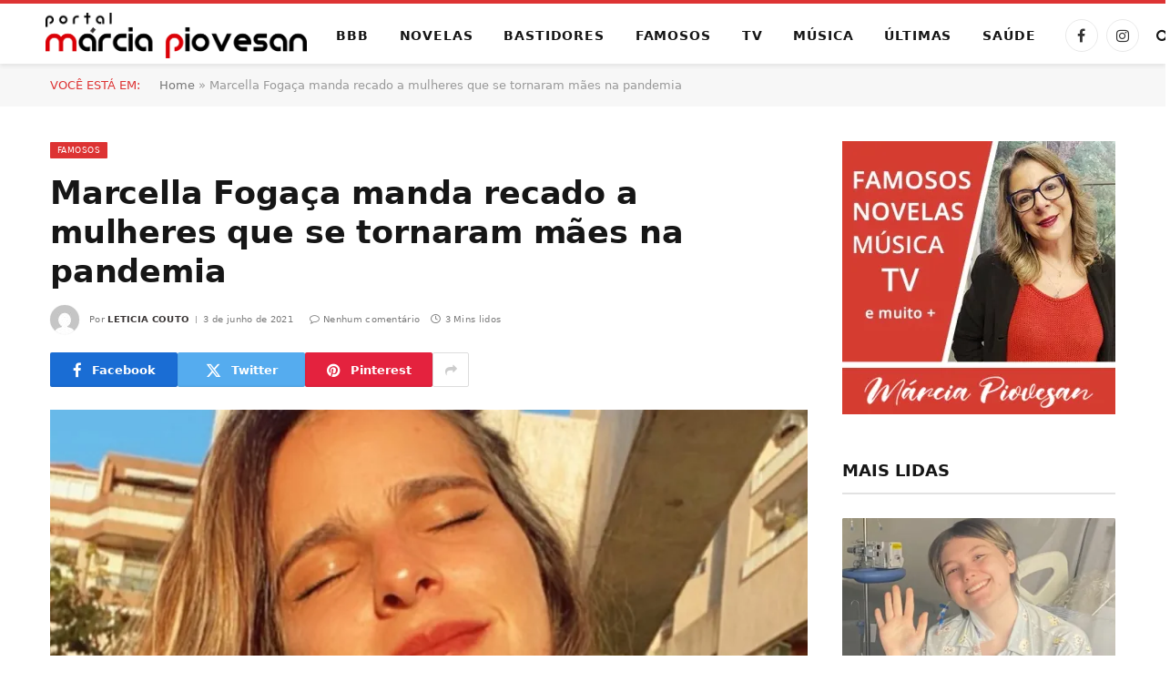

--- FILE ---
content_type: text/html; charset=UTF-8
request_url: https://www.marciapiovesan.com.br/famosos/marcella-fogaca-manda-recado-a-mulheres-que-se-tornaram-maes-na-pandemia.phtml
body_size: 38960
content:
<!DOCTYPE html><html lang="pt-BR" class="s-light site-s-light"><head><script data-no-optimize="1">var litespeed_docref=sessionStorage.getItem("litespeed_docref");litespeed_docref&&(Object.defineProperty(document,"referrer",{get:function(){return litespeed_docref}}),sessionStorage.removeItem("litespeed_docref"));</script> <meta charset="UTF-8" /><meta name="viewport" content="width=device-width, initial-scale=1" /><meta name='robots' content='index, follow, max-image-preview:large, max-snippet:-1, max-video-preview:-1' /><title>Marcella Fogaça manda recado a mulheres que se tornaram mães na pandemia</title><link rel="preload" as="image" imagesrcset="https://i0.wp.com/www.marciapiovesan.com.br/wp-content/uploads/2021/06/Marcella-Fogaca.jpg?w=1280&amp;ssl=1 1280w, https://i0.wp.com/www.marciapiovesan.com.br/wp-content/uploads/2021/06/Marcella-Fogaca.jpg?resize=1024%2C576&amp;ssl=1 1024w" imagesizes="(max-width: 768px) 100vw, 768px" /><link rel="preload" as="font" href="https://www.marciapiovesan.com.br/core/views/08ed12688b/css/icons/fonts/ts-icons.woff2?v3.2" type="font/woff2" crossorigin="anonymous" /><meta name="description" content="Marcella Fogaça, a esposa do ator Joaquim Lopes, encantou as seguidoras ao publicar recado para as mamães sobre maternidade da pandemia" /><link rel="canonical" href="https://www.marciapiovesan.com.br/famosos/marcella-fogaca-manda-recado-a-mulheres-que-se-tornaram-maes-na-pandemia.phtml" /><meta property="og:locale" content="pt_BR" /><meta property="og:type" content="article" /><meta property="og:title" content="Marcella Fogaça manda recado a mulheres que se tornaram mães na pandemia" /><meta property="og:description" content="Marcella Fogaça, a esposa do ator Joaquim Lopes, encantou as seguidoras ao publicar recado para as mamães sobre maternidade da pandemia" /><meta property="og:url" content="https://www.marciapiovesan.com.br/famosos/marcella-fogaca-manda-recado-a-mulheres-que-se-tornaram-maes-na-pandemia.phtml" /><meta property="og:site_name" content="Márcia Piovesan" /><meta property="article:publisher" content="https://www.facebook.com/portalmarciapiovesan/" /><meta property="article:published_time" content="2021-06-03T14:21:29+00:00" /><meta property="og:image" content="https://www.marciapiovesan.com.br/storage/2021/06/Marcella-Fogaca.jpg" /><meta property="og:image:width" content="1280" /><meta property="og:image:height" content="720" /><meta property="og:image:type" content="image/jpeg" /><meta name="author" content="Leticia Couto" /><meta name="twitter:card" content="summary_large_image" /><meta name="twitter:label1" content="Escrito por" /><meta name="twitter:data1" content="Leticia Couto" /><meta name="twitter:label2" content="Est. tempo de leitura" /><meta name="twitter:data2" content="3 minutos" /> <script type="application/ld+json" class="yoast-schema-graph">{"@context":"https://schema.org","@graph":[{"@type":"NewsArticle","@id":"https://www.marciapiovesan.com.br/famosos/marcella-fogaca-manda-recado-a-mulheres-que-se-tornaram-maes-na-pandemia.phtml#article","isPartOf":{"@id":"https://www.marciapiovesan.com.br/famosos/marcella-fogaca-manda-recado-a-mulheres-que-se-tornaram-maes-na-pandemia.phtml"},"author":{"name":"Leticia Couto","@id":"https://www.marciapiovesan.com.br/#/schema/person/5c2cb270d3a3e1f4f7f0ba7fdc52bf63"},"headline":"Marcella Fogaça manda recado a mulheres que se tornaram mães na pandemia","datePublished":"2021-06-03T14:21:29+00:00","mainEntityOfPage":{"@id":"https://www.marciapiovesan.com.br/famosos/marcella-fogaca-manda-recado-a-mulheres-que-se-tornaram-maes-na-pandemia.phtml"},"wordCount":589,"publisher":{"@id":"https://www.marciapiovesan.com.br/#organization"},"image":{"@id":"https://www.marciapiovesan.com.br/famosos/marcella-fogaca-manda-recado-a-mulheres-que-se-tornaram-maes-na-pandemia.phtml#primaryimage"},"thumbnailUrl":"https://i0.wp.com/www.marciapiovesan.com.br/wp-content/uploads/2021/06/Marcella-Fogaca.jpg?fit=1280%2C720&ssl=1","keywords":["Marcella Fogaça","maternidade","pandemia"],"articleSection":["Famosos"],"inLanguage":"pt-BR","copyrightYear":"2021","copyrightHolder":{"@id":"https://www.marciapiovesan.com.br/#organization"}},{"@type":"WebPage","@id":"https://www.marciapiovesan.com.br/famosos/marcella-fogaca-manda-recado-a-mulheres-que-se-tornaram-maes-na-pandemia.phtml","url":"https://www.marciapiovesan.com.br/famosos/marcella-fogaca-manda-recado-a-mulheres-que-se-tornaram-maes-na-pandemia.phtml","name":"Marcella Fogaça manda recado a mulheres que se tornaram mães na pandemia","isPartOf":{"@id":"https://www.marciapiovesan.com.br/#website"},"primaryImageOfPage":{"@id":"https://www.marciapiovesan.com.br/famosos/marcella-fogaca-manda-recado-a-mulheres-que-se-tornaram-maes-na-pandemia.phtml#primaryimage"},"image":{"@id":"https://www.marciapiovesan.com.br/famosos/marcella-fogaca-manda-recado-a-mulheres-que-se-tornaram-maes-na-pandemia.phtml#primaryimage"},"thumbnailUrl":"https://i0.wp.com/www.marciapiovesan.com.br/wp-content/uploads/2021/06/Marcella-Fogaca.jpg?fit=1280%2C720&ssl=1","datePublished":"2021-06-03T14:21:29+00:00","description":"Marcella Fogaça, a esposa do ator Joaquim Lopes, encantou as seguidoras ao publicar recado para as mamães sobre maternidade da pandemia","breadcrumb":{"@id":"https://www.marciapiovesan.com.br/famosos/marcella-fogaca-manda-recado-a-mulheres-que-se-tornaram-maes-na-pandemia.phtml#breadcrumb"},"inLanguage":"pt-BR","potentialAction":[{"@type":"ReadAction","target":["https://www.marciapiovesan.com.br/famosos/marcella-fogaca-manda-recado-a-mulheres-que-se-tornaram-maes-na-pandemia.phtml"]}]},{"@type":"ImageObject","inLanguage":"pt-BR","@id":"https://www.marciapiovesan.com.br/famosos/marcella-fogaca-manda-recado-a-mulheres-que-se-tornaram-maes-na-pandemia.phtml#primaryimage","url":"https://i0.wp.com/www.marciapiovesan.com.br/wp-content/uploads/2021/06/Marcella-Fogaca.jpg?fit=1280%2C720&ssl=1","contentUrl":"https://i0.wp.com/www.marciapiovesan.com.br/wp-content/uploads/2021/06/Marcella-Fogaca.jpg?fit=1280%2C720&ssl=1","width":1280,"height":720,"caption":"Marcella Fogaça manda recado a mulheres. Foto: Reprodução/Instagram"},{"@type":"BreadcrumbList","@id":"https://www.marciapiovesan.com.br/famosos/marcella-fogaca-manda-recado-a-mulheres-que-se-tornaram-maes-na-pandemia.phtml#breadcrumb","itemListElement":[{"@type":"ListItem","position":1,"name":"Home","item":"https://www.marciapiovesan.com.br/"},{"@type":"ListItem","position":2,"name":"Marcella Fogaça manda recado a mulheres que se tornaram mães na pandemia"}]},{"@type":"WebSite","@id":"https://www.marciapiovesan.com.br/#website","url":"https://www.marciapiovesan.com.br/","name":"Márcia Piovesan","description":"O site oficial da comentarista de Novelas, TV e bastidores mais querida do Brasil, Márcia Piovesan.","publisher":{"@id":"https://www.marciapiovesan.com.br/#organization"},"alternateName":"Portal Márcia Piovesan","potentialAction":[{"@type":"SearchAction","target":{"@type":"EntryPoint","urlTemplate":"https://www.marciapiovesan.com.br/?s={search_term_string}"},"query-input":{"@type":"PropertyValueSpecification","valueRequired":true,"valueName":"search_term_string"}}],"inLanguage":"pt-BR"},{"@type":"Organization","@id":"https://www.marciapiovesan.com.br/#organization","name":"Márcia Piovesan","url":"https://www.marciapiovesan.com.br/","logo":{"@type":"ImageObject","inLanguage":"pt-BR","@id":"https://www.marciapiovesan.com.br/#/schema/logo/image/","url":"https://www.marciapiovesan.com.br/storage/2025/11/Cópia-de-LOGO-PORTAL-MARCIA-PIOVESAN-HORIZONTAL-scaled.png","contentUrl":"https://www.marciapiovesan.com.br/storage/2025/11/Cópia-de-LOGO-PORTAL-MARCIA-PIOVESAN-HORIZONTAL-scaled.png","width":2560,"height":446,"caption":"Márcia Piovesan"},"image":{"@id":"https://www.marciapiovesan.com.br/#/schema/logo/image/"},"sameAs":["https://www.facebook.com/portalmarciapiovesan/","https://www.instagram.com/portalmarciapiovesan/"],"publishingPrinciples":"https://www.marciapiovesan.com.br/politica-de-privacidade"},{"@type":"Person","@id":"https://www.marciapiovesan.com.br/#/schema/person/5c2cb270d3a3e1f4f7f0ba7fdc52bf63","name":"Leticia Couto","image":{"@type":"ImageObject","inLanguage":"pt-BR","@id":"https://www.marciapiovesan.com.br/#/schema/person/image/","url":"https://www.marciapiovesan.com.br/core/cache/ls/avatar/4cc68914a50e344ca4fc7d3e4c2265ff.jpg?rnd=86589","contentUrl":"https://www.marciapiovesan.com.br/core/cache/ls/avatar/4cc68914a50e344ca4fc7d3e4c2265ff.jpg?rnd=86589","caption":"Leticia Couto"},"description":"LETICIA COUTO é formada em Jornalismo, pós-graduada em Comunicação e Produção de Moda e trabalha em redação desde 2020. Já escreveu nas editorias de comportamento e entretenimento, com passagens pelos sites Rolling Stone Country, Máxima Digital, Tititi, Minha Novela e Mais Novela.","url":"https://www.marciapiovesan.com.br/writer/lcouto"}]}</script> <link rel='dns-prefetch' href='//www.googletagmanager.com' /><link rel='dns-prefetch' href='//stats.wp.com' /><link rel='dns-prefetch' href='//fonts.googleapis.com' /><link rel='dns-prefetch' href='//fundingchoicesmessages.google.com' /><link rel='preconnect' href='//i0.wp.com' /><link rel='preconnect' href='//c0.wp.com' /><link rel="alternate" type="application/rss+xml" title="Feed para Márcia Piovesan &raquo;" href="https://www.marciapiovesan.com.br/feed" /><link rel="alternate" type="application/rss+xml" title="Feed de comentários para Márcia Piovesan &raquo;" href="https://www.marciapiovesan.com.br/comments/feed" /><link rel="alternate" title="oEmbed (JSON)" type="application/json+oembed" href="https://www.marciapiovesan.com.br/wp-json/oembed/1.0/embed?url=https%3A%2F%2Fwww.marciapiovesan.com.br%2Ffamosos%2Fmarcella-fogaca-manda-recado-a-mulheres-que-se-tornaram-maes-na-pandemia.phtml" /><link rel="alternate" title="oEmbed (XML)" type="text/xml+oembed" href="https://www.marciapiovesan.com.br/wp-json/oembed/1.0/embed?url=https%3A%2F%2Fwww.marciapiovesan.com.br%2Ffamosos%2Fmarcella-fogaca-manda-recado-a-mulheres-que-se-tornaram-maes-na-pandemia.phtml&#038;format=xml" /><style id='wp-img-auto-sizes-contain-inline-css' type='text/css'>img:is([sizes=auto i],[sizes^="auto," i]){contain-intrinsic-size:3000px 1500px}
/*# sourceURL=wp-img-auto-sizes-contain-inline-css */</style><link data-optimized="2" rel="stylesheet" href="https://www.marciapiovesan.com.br/core/cache/ls/css/48a8fc3cf1b4580cbb897ab539ea3dbd.css?rnd=86589" /><link rel='stylesheet' id='wp-block-library-css' href='https://c0.wp.com/c/6.9/wp-includes/css/dist/block-library/style.min.css' type='text/css' media='all' /><style id='wp-block-heading-inline-css' type='text/css'>h1:where(.wp-block-heading).has-background,h2:where(.wp-block-heading).has-background,h3:where(.wp-block-heading).has-background,h4:where(.wp-block-heading).has-background,h5:where(.wp-block-heading).has-background,h6:where(.wp-block-heading).has-background{padding:1.25em 2.375em}h1.has-text-align-left[style*=writing-mode]:where([style*=vertical-lr]),h1.has-text-align-right[style*=writing-mode]:where([style*=vertical-rl]),h2.has-text-align-left[style*=writing-mode]:where([style*=vertical-lr]),h2.has-text-align-right[style*=writing-mode]:where([style*=vertical-rl]),h3.has-text-align-left[style*=writing-mode]:where([style*=vertical-lr]),h3.has-text-align-right[style*=writing-mode]:where([style*=vertical-rl]),h4.has-text-align-left[style*=writing-mode]:where([style*=vertical-lr]),h4.has-text-align-right[style*=writing-mode]:where([style*=vertical-rl]),h5.has-text-align-left[style*=writing-mode]:where([style*=vertical-lr]),h5.has-text-align-right[style*=writing-mode]:where([style*=vertical-rl]),h6.has-text-align-left[style*=writing-mode]:where([style*=vertical-lr]),h6.has-text-align-right[style*=writing-mode]:where([style*=vertical-rl]){rotate:180deg}
/*# sourceURL=https://c0.wp.com/c/6.9/wp-includes/blocks/heading/style.min.css */</style><style id='wp-block-paragraph-inline-css' type='text/css'>.is-small-text{font-size:.875em}.is-regular-text{font-size:1em}.is-large-text{font-size:2.25em}.is-larger-text{font-size:3em}.has-drop-cap:not(:focus):first-letter{float:left;font-size:8.4em;font-style:normal;font-weight:100;line-height:.68;margin:.05em .1em 0 0;text-transform:uppercase}body.rtl .has-drop-cap:not(:focus):first-letter{float:none;margin-left:.1em}p.has-drop-cap.has-background{overflow:hidden}:root :where(p.has-background){padding:1.25em 2.375em}:where(p.has-text-color:not(.has-link-color)) a{color:inherit}p.has-text-align-left[style*="writing-mode:vertical-lr"],p.has-text-align-right[style*="writing-mode:vertical-rl"]{rotate:180deg}
/*# sourceURL=https://c0.wp.com/c/6.9/wp-includes/blocks/paragraph/style.min.css */</style><style id='global-styles-inline-css' type='text/css'>:root{--wp--preset--aspect-ratio--square: 1;--wp--preset--aspect-ratio--4-3: 4/3;--wp--preset--aspect-ratio--3-4: 3/4;--wp--preset--aspect-ratio--3-2: 3/2;--wp--preset--aspect-ratio--2-3: 2/3;--wp--preset--aspect-ratio--16-9: 16/9;--wp--preset--aspect-ratio--9-16: 9/16;--wp--preset--color--black: #000000;--wp--preset--color--cyan-bluish-gray: #abb8c3;--wp--preset--color--white: #ffffff;--wp--preset--color--pale-pink: #f78da7;--wp--preset--color--vivid-red: #cf2e2e;--wp--preset--color--luminous-vivid-orange: #ff6900;--wp--preset--color--luminous-vivid-amber: #fcb900;--wp--preset--color--light-green-cyan: #7bdcb5;--wp--preset--color--vivid-green-cyan: #00d084;--wp--preset--color--pale-cyan-blue: #8ed1fc;--wp--preset--color--vivid-cyan-blue: #0693e3;--wp--preset--color--vivid-purple: #9b51e0;--wp--preset--gradient--vivid-cyan-blue-to-vivid-purple: linear-gradient(135deg,rgb(6,147,227) 0%,rgb(155,81,224) 100%);--wp--preset--gradient--light-green-cyan-to-vivid-green-cyan: linear-gradient(135deg,rgb(122,220,180) 0%,rgb(0,208,130) 100%);--wp--preset--gradient--luminous-vivid-amber-to-luminous-vivid-orange: linear-gradient(135deg,rgb(252,185,0) 0%,rgb(255,105,0) 100%);--wp--preset--gradient--luminous-vivid-orange-to-vivid-red: linear-gradient(135deg,rgb(255,105,0) 0%,rgb(207,46,46) 100%);--wp--preset--gradient--very-light-gray-to-cyan-bluish-gray: linear-gradient(135deg,rgb(238,238,238) 0%,rgb(169,184,195) 100%);--wp--preset--gradient--cool-to-warm-spectrum: linear-gradient(135deg,rgb(74,234,220) 0%,rgb(151,120,209) 20%,rgb(207,42,186) 40%,rgb(238,44,130) 60%,rgb(251,105,98) 80%,rgb(254,248,76) 100%);--wp--preset--gradient--blush-light-purple: linear-gradient(135deg,rgb(255,206,236) 0%,rgb(152,150,240) 100%);--wp--preset--gradient--blush-bordeaux: linear-gradient(135deg,rgb(254,205,165) 0%,rgb(254,45,45) 50%,rgb(107,0,62) 100%);--wp--preset--gradient--luminous-dusk: linear-gradient(135deg,rgb(255,203,112) 0%,rgb(199,81,192) 50%,rgb(65,88,208) 100%);--wp--preset--gradient--pale-ocean: linear-gradient(135deg,rgb(255,245,203) 0%,rgb(182,227,212) 50%,rgb(51,167,181) 100%);--wp--preset--gradient--electric-grass: linear-gradient(135deg,rgb(202,248,128) 0%,rgb(113,206,126) 100%);--wp--preset--gradient--midnight: linear-gradient(135deg,rgb(2,3,129) 0%,rgb(40,116,252) 100%);--wp--preset--font-size--small: 13px;--wp--preset--font-size--medium: 20px;--wp--preset--font-size--large: 36px;--wp--preset--font-size--x-large: 42px;--wp--preset--spacing--20: 0.44rem;--wp--preset--spacing--30: 0.67rem;--wp--preset--spacing--40: 1rem;--wp--preset--spacing--50: 1.5rem;--wp--preset--spacing--60: 2.25rem;--wp--preset--spacing--70: 3.38rem;--wp--preset--spacing--80: 5.06rem;--wp--preset--shadow--natural: 6px 6px 9px rgba(0, 0, 0, 0.2);--wp--preset--shadow--deep: 12px 12px 50px rgba(0, 0, 0, 0.4);--wp--preset--shadow--sharp: 6px 6px 0px rgba(0, 0, 0, 0.2);--wp--preset--shadow--outlined: 6px 6px 0px -3px rgb(255, 255, 255), 6px 6px rgb(0, 0, 0);--wp--preset--shadow--crisp: 6px 6px 0px rgb(0, 0, 0);}:where(.is-layout-flex){gap: 0.5em;}:where(.is-layout-grid){gap: 0.5em;}body .is-layout-flex{display: flex;}.is-layout-flex{flex-wrap: wrap;align-items: center;}.is-layout-flex > :is(*, div){margin: 0;}body .is-layout-grid{display: grid;}.is-layout-grid > :is(*, div){margin: 0;}:where(.wp-block-columns.is-layout-flex){gap: 2em;}:where(.wp-block-columns.is-layout-grid){gap: 2em;}:where(.wp-block-post-template.is-layout-flex){gap: 1.25em;}:where(.wp-block-post-template.is-layout-grid){gap: 1.25em;}.has-black-color{color: var(--wp--preset--color--black) !important;}.has-cyan-bluish-gray-color{color: var(--wp--preset--color--cyan-bluish-gray) !important;}.has-white-color{color: var(--wp--preset--color--white) !important;}.has-pale-pink-color{color: var(--wp--preset--color--pale-pink) !important;}.has-vivid-red-color{color: var(--wp--preset--color--vivid-red) !important;}.has-luminous-vivid-orange-color{color: var(--wp--preset--color--luminous-vivid-orange) !important;}.has-luminous-vivid-amber-color{color: var(--wp--preset--color--luminous-vivid-amber) !important;}.has-light-green-cyan-color{color: var(--wp--preset--color--light-green-cyan) !important;}.has-vivid-green-cyan-color{color: var(--wp--preset--color--vivid-green-cyan) !important;}.has-pale-cyan-blue-color{color: var(--wp--preset--color--pale-cyan-blue) !important;}.has-vivid-cyan-blue-color{color: var(--wp--preset--color--vivid-cyan-blue) !important;}.has-vivid-purple-color{color: var(--wp--preset--color--vivid-purple) !important;}.has-black-background-color{background-color: var(--wp--preset--color--black) !important;}.has-cyan-bluish-gray-background-color{background-color: var(--wp--preset--color--cyan-bluish-gray) !important;}.has-white-background-color{background-color: var(--wp--preset--color--white) !important;}.has-pale-pink-background-color{background-color: var(--wp--preset--color--pale-pink) !important;}.has-vivid-red-background-color{background-color: var(--wp--preset--color--vivid-red) !important;}.has-luminous-vivid-orange-background-color{background-color: var(--wp--preset--color--luminous-vivid-orange) !important;}.has-luminous-vivid-amber-background-color{background-color: var(--wp--preset--color--luminous-vivid-amber) !important;}.has-light-green-cyan-background-color{background-color: var(--wp--preset--color--light-green-cyan) !important;}.has-vivid-green-cyan-background-color{background-color: var(--wp--preset--color--vivid-green-cyan) !important;}.has-pale-cyan-blue-background-color{background-color: var(--wp--preset--color--pale-cyan-blue) !important;}.has-vivid-cyan-blue-background-color{background-color: var(--wp--preset--color--vivid-cyan-blue) !important;}.has-vivid-purple-background-color{background-color: var(--wp--preset--color--vivid-purple) !important;}.has-black-border-color{border-color: var(--wp--preset--color--black) !important;}.has-cyan-bluish-gray-border-color{border-color: var(--wp--preset--color--cyan-bluish-gray) !important;}.has-white-border-color{border-color: var(--wp--preset--color--white) !important;}.has-pale-pink-border-color{border-color: var(--wp--preset--color--pale-pink) !important;}.has-vivid-red-border-color{border-color: var(--wp--preset--color--vivid-red) !important;}.has-luminous-vivid-orange-border-color{border-color: var(--wp--preset--color--luminous-vivid-orange) !important;}.has-luminous-vivid-amber-border-color{border-color: var(--wp--preset--color--luminous-vivid-amber) !important;}.has-light-green-cyan-border-color{border-color: var(--wp--preset--color--light-green-cyan) !important;}.has-vivid-green-cyan-border-color{border-color: var(--wp--preset--color--vivid-green-cyan) !important;}.has-pale-cyan-blue-border-color{border-color: var(--wp--preset--color--pale-cyan-blue) !important;}.has-vivid-cyan-blue-border-color{border-color: var(--wp--preset--color--vivid-cyan-blue) !important;}.has-vivid-purple-border-color{border-color: var(--wp--preset--color--vivid-purple) !important;}.has-vivid-cyan-blue-to-vivid-purple-gradient-background{background: var(--wp--preset--gradient--vivid-cyan-blue-to-vivid-purple) !important;}.has-light-green-cyan-to-vivid-green-cyan-gradient-background{background: var(--wp--preset--gradient--light-green-cyan-to-vivid-green-cyan) !important;}.has-luminous-vivid-amber-to-luminous-vivid-orange-gradient-background{background: var(--wp--preset--gradient--luminous-vivid-amber-to-luminous-vivid-orange) !important;}.has-luminous-vivid-orange-to-vivid-red-gradient-background{background: var(--wp--preset--gradient--luminous-vivid-orange-to-vivid-red) !important;}.has-very-light-gray-to-cyan-bluish-gray-gradient-background{background: var(--wp--preset--gradient--very-light-gray-to-cyan-bluish-gray) !important;}.has-cool-to-warm-spectrum-gradient-background{background: var(--wp--preset--gradient--cool-to-warm-spectrum) !important;}.has-blush-light-purple-gradient-background{background: var(--wp--preset--gradient--blush-light-purple) !important;}.has-blush-bordeaux-gradient-background{background: var(--wp--preset--gradient--blush-bordeaux) !important;}.has-luminous-dusk-gradient-background{background: var(--wp--preset--gradient--luminous-dusk) !important;}.has-pale-ocean-gradient-background{background: var(--wp--preset--gradient--pale-ocean) !important;}.has-electric-grass-gradient-background{background: var(--wp--preset--gradient--electric-grass) !important;}.has-midnight-gradient-background{background: var(--wp--preset--gradient--midnight) !important;}.has-small-font-size{font-size: var(--wp--preset--font-size--small) !important;}.has-medium-font-size{font-size: var(--wp--preset--font-size--medium) !important;}.has-large-font-size{font-size: var(--wp--preset--font-size--large) !important;}.has-x-large-font-size{font-size: var(--wp--preset--font-size--x-large) !important;}
/*# sourceURL=global-styles-inline-css */</style><style id='classic-theme-styles-inline-css' type='text/css'>/*! This file is auto-generated */
.wp-block-button__link{color:#fff;background-color:#32373c;border-radius:9999px;box-shadow:none;text-decoration:none;padding:calc(.667em + 2px) calc(1.333em + 2px);font-size:1.125em}.wp-block-file__button{background:#32373c;color:#fff;text-decoration:none}
/*# sourceURL=/wp-includes/css/classic-themes.min.css */</style><style id='mdp-speaker-inline-css' type='text/css'>.mdp-speaker-wrapper {
	            --mdp-speaker-player-padding: 0px 0px 0px 0px;
	            --mdp-speaker-player-margin: 20px 20px 20px 0px;
	            --mdp-speaker-player-radius: 20px 20px 20px 20px;
	            --mdp-speaker-player-color: rgba(230, 0, 3, 0.09);
	            --mdp-speaker-player-thumbnail-height: 250px;
	            --mdp-speaker-player-color-controls: rgba(230, 0, 3, 1);
	            --mdp-speaker-player-color-controls-hover: rgba(255, 255, 255, 1);
	            --mdp-speaker-player-color-text: rgba(176, 60, 62, 1);
	            --mdp-speaker-player-icon-size: 16px;
	            --mdp-speaker-player-font-size: 12px;
	            --mdp-speaker-player-wave-color: rgba(230, 0, 3, 0.5);
	            --mdp-speaker-player-progress-color: rgba(230, 0, 3, 1);
	            --mdp-speaker-row-gap: 20px;
	        }
        
/*# sourceURL=mdp-speaker-inline-css */</style><style id='smartmag-core-inline-css' type='text/css'>:root { --c-main: #dd3333;
--c-main-rgb: 221,51,51;
--text-font: "Aleo", system-ui, -apple-system, "Segoe UI", Arial, sans-serif;
--body-font: "Aleo", system-ui, -apple-system, "Segoe UI", Arial, sans-serif;
--ui-font: "Inter", system-ui, -apple-system, "Segoe UI", Arial, sans-serif;
--title-font: "Inter", system-ui, -apple-system, "Segoe UI", Arial, sans-serif;
--h-font: "Inter", system-ui, -apple-system, "Segoe UI", Arial, sans-serif;
--title-font: var(--body-font);
--main-width: 1170px;
--c-post-meta: #7a7a7a;
--p-title-space: 8px;
--excerpt-mt: 10px;
--c-excerpts: #3a3636;
--excerpt-size: 13px; }
:root { --sidebar-width: 300px; }
.ts-row, .has-el-gap { --sidebar-c-width: calc(var(--sidebar-width) + var(--grid-gutter-h) + var(--sidebar-c-pad)); }
:root { --sidebar-pad: 20px; --sidebar-sep-pad: 20px; }
.smart-head-main { --c-shadow: rgba(0,0,0,0.07); }
.smart-head-main .smart-head-mid { --head-h: 70px; border-top-width: 4px; border-top-color: var(--c-main); }
.navigation-main .menu > li > a { font-size: 14px; font-weight: bold; letter-spacing: .06em; }
.navigation-main .menu > li li a { font-weight: 500; }
.smart-head-mobile .smart-head-mid { border-top-width: 4px; border-top-color: var(--c-main); }
.smart-head-main .spc-social { --spc-social-fs: 16px; --spc-social-size: 36px; }
.smart-head-main .logo-is-image { padding-left: 20px; }
.post-meta .meta-item, .post-meta .text-in { font-size: 10px; font-weight: 500; text-transform: initial; letter-spacing: 0.03em; }
.post-meta .text-in, .post-meta .post-cat > a { font-size: 10px; }
.post-meta .post-cat > a { font-weight: 600; text-transform: uppercase; letter-spacing: 0.05em; }
.post-meta .post-author > a { font-weight: bold; text-transform: uppercase; }
.s-light .block-wrap.s-dark { --c-post-meta: var(--c-contrast-450); }
.s-dark, .s-light .block-wrap.s-dark { --c-post-meta: #ffffff; }
.post-meta .post-author > a { color: #3a3636; }
.s-dark .post-meta .post-author > a { color: #ffffff; }
.post-meta { --p-meta-sep: "\7c"; --p-meta-sep-pad: 6px; }
.post-meta .meta-item:before { transform: scale(0.75); }
.l-post { --media-radius: 1px; }
.l-post .excerpt { font-family: var(--ui-font); }
.cat-labels .category { font-family: var(--ui-font); font-size: 9px; line-height: 2; letter-spacing: 0.05em; }
.block-head-b .heading { font-size: 18px; font-weight: bold; text-transform: uppercase; }
.block-head-b { --space-below: 15px; }
.block-head-h .heading { font-weight: bold; }
.block-head-h { --border-weight: 2px; }
.s-dark .load-button { background-color: #707070; }
.load-button { border-color: #e8e8e8; padding-top: 13px; padding-bottom: 14px; width: 300px; }
.loop-grid .ratio-is-custom { padding-bottom: calc(100% / 1.55); }
.loop-grid-base .post-title { font-size: 17px; }
.loop-grid-sm .post-title { font-size: 15px; }
.has-nums-c .l-post .post-title:before,
.has-nums-c .l-post .content:before { font-size: 18px; font-weight: bold; }
.has-nums:not(.has-nums-c) { --num-color: var(--c-main); }
.has-nums-a .l-post .post-title:before,
.has-nums-b .l-post .content:before { content: counter(ts-loop) "."; }
.loop-small .post-title { font-size: 14px; font-weight: bold; }
@media (min-width: 941px) and (max-width: 1200px) { .ts-row, .has-el-gap { --sidebar-c-width: calc(var(--sidebar-width) + var(--grid-gutter-h) + var(--sidebar-c-pad)); }
.navigation-main .menu > li > a { font-size: calc(10px + (14px - 10px) * .7); } }


/*# sourceURL=smartmag-core-inline-css */</style> <script type="litespeed/javascript" data-src="https://c0.wp.com/c/6.9/wp-includes/js/jquery/jquery.min.js" id="jquery-core-js"></script> <script type="litespeed/javascript" data-src="https://c0.wp.com/c/6.9/wp-includes/js/jquery/jquery-migrate.min.js" id="jquery-migrate-js"></script> 
 <script type="litespeed/javascript" data-src="https://www.googletagmanager.com/gtag/js?id=G-RDWHPPBSY5" id="google_gtagjs-js"></script> <script id="google_gtagjs-js-after" type="litespeed/javascript">window.dataLayer=window.dataLayer||[];function gtag(){dataLayer.push(arguments)}
gtag("set","linker",{"domains":["www.marciapiovesan.com.br"]});gtag("js",new Date());gtag("set","developer_id.dZTNiMT",!0);gtag("config","G-RDWHPPBSY5");window._googlesitekit=window._googlesitekit||{};window._googlesitekit.throttledEvents=[];window._googlesitekit.gtagEvent=(name,data)=>{var key=JSON.stringify({name,data});if(!!window._googlesitekit.throttledEvents[key]){return}window._googlesitekit.throttledEvents[key]=!0;setTimeout(()=>{delete window._googlesitekit.throttledEvents[key]},5);gtag("event",name,{...data,event_source:"site-kit"})}</script> <link rel='shortlink' href='https://www.marciapiovesan.com.br/?p=67378' />
<style type="text/css">.mdp-speaker-wrapper br,
.mdp-speaker-box br {
  display: none !important;
  line-height: 0 !important;
  margin: 0 !important;
  padding: 0 !important;
}</style><style>img#wpstats{display:none}</style> <script type="litespeed/javascript">var BunyadSchemeKey='bunyad-scheme';(()=>{const d=document.documentElement;const c=d.classList;var scheme=localStorage.getItem(BunyadSchemeKey);if(scheme){d.dataset.origClass=c;scheme==='dark'?c.remove('s-light','site-s-light'):c.remove('s-dark','site-s-dark');c.add('site-s-'+scheme,'s-'+scheme)}})()</script> <meta name="google-adsense-platform-account" content="ca-host-pub-2644536267352236"><meta name="google-adsense-platform-domain" content="sitekit.withgoogle.com"> <script type="litespeed/javascript" data-src="https://pagead2.googlesyndication.com/pagead/js/adsbygoogle.js?client=ca-pub-8192361229001083"
     crossorigin="anonymous"></script> <script type="litespeed/javascript" data-src="https://go.nobeta.com.br/marciapiovesan"></script> <style>.e-con.e-parent:nth-of-type(n+4):not(.e-lazyloaded):not(.e-no-lazyload),
				.e-con.e-parent:nth-of-type(n+4):not(.e-lazyloaded):not(.e-no-lazyload) * {
					background-image: none !important;
				}
				@media screen and (max-height: 1024px) {
					.e-con.e-parent:nth-of-type(n+3):not(.e-lazyloaded):not(.e-no-lazyload),
					.e-con.e-parent:nth-of-type(n+3):not(.e-lazyloaded):not(.e-no-lazyload) * {
						background-image: none !important;
					}
				}
				@media screen and (max-height: 640px) {
					.e-con.e-parent:nth-of-type(n+2):not(.e-lazyloaded):not(.e-no-lazyload),
					.e-con.e-parent:nth-of-type(n+2):not(.e-lazyloaded):not(.e-no-lazyload) * {
						background-image: none !important;
					}
				}</style><link rel="amphtml" href="https://www.marciapiovesan.com.br/famosos/marcella-fogaca-manda-recado-a-mulheres-que-se-tornaram-maes-na-pandemia.phtml/amp">
 <script type="litespeed/javascript" data-src="https://fundingchoicesmessages.google.com/i/pub-8192361229001083?ers=1"></script><script type="litespeed/javascript">(function(){function signalGooglefcPresent(){if(!window.frames.googlefcPresent){if(document.body){const iframe=document.createElement('iframe');iframe.style='width: 0; height: 0; border: none; z-index: -1000; left: -1000px; top: -1000px;';iframe.style.display='none';iframe.name='googlefcPresent';document.body.appendChild(iframe)}else{setTimeout(signalGooglefcPresent,0)}}}signalGooglefcPresent()})()</script>  <script type="litespeed/javascript">(function(){'use strict';function aa(a){var b=0;return function(){return b<a.length?{done:!1,value:a[b++]}:{done:!0}}}var ba=typeof Object.defineProperties=="function"?Object.defineProperty:function(a,b,c){if(a==Array.prototype||a==Object.prototype)return a;a[b]=c.value;return a};function ca(a){a=["object"==typeof globalThis&&globalThis,a,"object"==typeof window&&window,"object"==typeof self&&self,"object"==typeof global&&global];for(var b=0;b<a.length;++b){var c=a[b];if(c&&c.Math==Math)return c}throw Error("Cannot find global object");}var da=ca(this);function l(a,b){if(b)a:{var c=da;a=a.split(".");for(var d=0;d<a.length-1;d++){var e=a[d];if(!(e in c))break a;c=c[e]}a=a[a.length-1];d=c[a];b=b(d);b!=d&&b!=null&&ba(c,a,{configurable:!0,writable:!0,value:b})}}
function ea(a){return a.raw=a}function n(a){var b=typeof Symbol!="undefined"&&Symbol.iterator&&a[Symbol.iterator];if(b)return b.call(a);if(typeof a.length=="number")return{next:aa(a)};throw Error(String(a)+" is not an iterable or ArrayLike")}function fa(a){for(var b,c=[];!(b=a.next()).done;)c.push(b.value);return c}var ha=typeof Object.create=="function"?Object.create:function(a){function b(){}b.prototype=a;return new b},p;if(typeof Object.setPrototypeOf=="function")p=Object.setPrototypeOf;else{var q;a:{var ja={a:!0},ka={};try{ka.__proto__=ja;q=ka.a;break a}catch(a){}q=!1}p=q?function(a,b){a.__proto__=b;if(a.__proto__!==b)throw new TypeError(a+" is not extensible");return a}:null}var la=p;function t(a,b){a.prototype=ha(b.prototype);a.prototype.constructor=a;if(la)la(a,b);else for(var c in b)if(c!="prototype")if(Object.defineProperties){var d=Object.getOwnPropertyDescriptor(b,c);d&&Object.defineProperty(a,c,d)}else a[c]=b[c];a.A=b.prototype}function ma(){for(var a=Number(this),b=[],c=a;c<arguments.length;c++)b[c-a]=arguments[c];return b}l("Object.is",function(a){return a?a:function(b,c){return b===c?b!==0||1/b===1/c:b!==b&&c!==c}});l("Array.prototype.includes",function(a){return a?a:function(b,c){var d=this;d instanceof String&&(d=String(d));var e=d.length;c=c||0;for(c<0&&(c=Math.max(c+e,0));c<e;c++){var f=d[c];if(f===b||Object.is(f,b))return!0}return!1}});l("String.prototype.includes",function(a){return a?a:function(b,c){if(this==null)throw new TypeError("The 'this' value for String.prototype.includes must not be null or undefined");if(b instanceof RegExp)throw new TypeError("First argument to String.prototype.includes must not be a regular expression");return this.indexOf(b,c||0)!==-1}});l("Number.MAX_SAFE_INTEGER",function(){return 9007199254740991});l("Number.isFinite",function(a){return a?a:function(b){return typeof b!=="number"?!1:!isNaN(b)&&b!==Infinity&&b!==-Infinity}});l("Number.isInteger",function(a){return a?a:function(b){return Number.isFinite(b)?b===Math.floor(b):!1}});l("Number.isSafeInteger",function(a){return a?a:function(b){return Number.isInteger(b)&&Math.abs(b)<=Number.MAX_SAFE_INTEGER}});l("Math.trunc",function(a){return a?a:function(b){b=Number(b);if(isNaN(b)||b===Infinity||b===-Infinity||b===0)return b;var c=Math.floor(Math.abs(b));return b<0?-c:c}});var u=this||self;function v(a,b){a:{var c=["CLOSURE_FLAGS"];for(var d=u,e=0;e<c.length;e++)if(d=d[c[e]],d==null){c=null;break a}c=d}a=c&&c[a];return a!=null?a:b}function w(a){return a};function na(a){u.setTimeout(function(){throw a},0)};var oa=v(610401301,!1),pa=v(188588736,!0),qa=v(645172343,v(1,!0));var x,ra=u.navigator;x=ra?ra.userAgentData||null:null;function z(a){return oa?x?x.brands.some(function(b){return(b=b.brand)&&b.indexOf(a)!=-1}):!1:!1}function A(a){var b;a:{if(b=u.navigator)if(b=b.userAgent)break a;b=""}return b.indexOf(a)!=-1};function B(){return oa?!!x&&x.brands.length>0:!1}function C(){return B()?z("Chromium"):(A("Chrome")||A("CriOS"))&&!(B()?0:A("Edge"))||A("Silk")};var sa=B()?!1:A("Trident")||A("MSIE");!A("Android")||C();C();A("Safari")&&(C()||(B()?0:A("Coast"))||(B()?0:A("Opera"))||(B()?0:A("Edge"))||(B()?z("Microsoft Edge"):A("Edg/"))||B()&&z("Opera"));var ta={},D=null;var ua=typeof Uint8Array!=="undefined",va=!sa&&typeof btoa==="function";var wa;function E(){return typeof BigInt==="function"};var F=typeof Symbol==="function"&&typeof Symbol()==="symbol";function xa(a){return typeof Symbol==="function"&&typeof Symbol()==="symbol"?Symbol():a}var G=xa(),ya=xa("2ex");var za=F?function(a,b){a[G]|=b}:function(a,b){a.g!==void 0?a.g|=b:Object.defineProperties(a,{g:{value:b,configurable:!0,writable:!0,enumerable:!1}})},H=F?function(a){return a[G]|0}:function(a){return a.g|0},I=F?function(a){return a[G]}:function(a){return a.g},J=F?function(a,b){a[G]=b}:function(a,b){a.g!==void 0?a.g=b:Object.defineProperties(a,{g:{value:b,configurable:!0,writable:!0,enumerable:!1}})};function Aa(a,b){J(b,(a|0)&-14591)}function Ba(a,b){J(b,(a|34)&-14557)};var K={},Ca={};function Da(a){return!(!a||typeof a!=="object"||a.g!==Ca)}function Ea(a){return a!==null&&typeof a==="object"&&!Array.isArray(a)&&a.constructor===Object}function L(a,b,c){if(!Array.isArray(a)||a.length)return!1;var d=H(a);if(d&1)return!0;if(!(b&&(Array.isArray(b)?b.includes(c):b.has(c))))return!1;J(a,d|1);return!0};var M=0,N=0;function Fa(a){var b=a>>>0;M=b;N=(a-b)/4294967296>>>0}function Ga(a){if(a<0){Fa(-a);var b=n(Ha(M,N));a=b.next().value;b=b.next().value;M=a>>>0;N=b>>>0}else Fa(a)}function Ia(a,b){b>>>=0;a>>>=0;if(b<=2097151)var c=""+(4294967296*b+a);else E()?c=""+(BigInt(b)<<BigInt(32)|BigInt(a)):(c=(a>>>24|b<<8)&16777215,b=b>>16&65535,a=(a&16777215)+c*6777216+b*6710656,c+=b*8147497,b*=2,a>=1E7&&(c+=a/1E7>>>0,a%=1E7),c>=1E7&&(b+=c/1E7>>>0,c%=1E7),c=b+Ja(c)+Ja(a));return c}
function Ja(a){a=String(a);return"0000000".slice(a.length)+a}function Ha(a,b){b=~b;a?a=~a+1:b+=1;return[a,b]};var Ka=/^-?([1-9][0-9]*|0)(\.[0-9]+)?$/;var O;function La(a,b){O=b;a=new a(b);O=void 0;return a}
function P(a,b,c){a==null&&(a=O);O=void 0;if(a==null){var d=96;c?(a=[c],d|=512):a=[];b&&(d=d&-16760833|(b&1023)<<14)}else{if(!Array.isArray(a))throw Error("narr");d=H(a);if(d&2048)throw Error("farr");if(d&64)return a;d|=64;if(c&&(d|=512,c!==a[0]))throw Error("mid");a:{c=a;var e=c.length;if(e){var f=e-1;if(Ea(c[f])){d|=256;b=f-(+!!(d&512)-1);if(b>=1024)throw Error("pvtlmt");d=d&-16760833|(b&1023)<<14;break a}}if(b){b=Math.max(b,e-(+!!(d&512)-1));if(b>1024)throw Error("spvt");d=d&-16760833|(b&1023)<<14}}}J(a,d);return a};function Ma(a){switch(typeof a){case "number":return isFinite(a)?a:String(a);case "boolean":return a?1:0;case "object":if(a)if(Array.isArray(a)){if(L(a,void 0,0))return}else if(ua&&a!=null&&a instanceof Uint8Array){if(va){for(var b="",c=0,d=a.length-10240;c<d;)b+=String.fromCharCode.apply(null,a.subarray(c,c+=10240));b+=String.fromCharCode.apply(null,c?a.subarray(c):a);a=btoa(b)}else{b===void 0&&(b=0);if(!D){D={};c="ABCDEFGHIJKLMNOPQRSTUVWXYZabcdefghijklmnopqrstuvwxyz0123456789".split("");d=["+/=","+/","-_=","-_.","-_"];for(var e=0;e<5;e++){var f=c.concat(d[e].split(""));ta[e]=f;for(var g=0;g<f.length;g++){var h=f[g];D[h]===void 0&&(D[h]=g)}}}b=ta[b];c=Array(Math.floor(a.length/3));d=b[64]||"";for(e=f=0;f<a.length-2;f+=3){var k=a[f],m=a[f+1];h=a[f+2];g=b[k>>2];k=b[(k&3)<<4|m>>4];m=b[(m&15)<<2|h>>6];h=b[h&63];c[e++]=g+k+m+h}g=0;h=d;switch(a.length-f){case 2:g=a[f+1],h=b[(g&15)<<2]||d;case 1:a=a[f],c[e]=b[a>>2]+b[(a&3)<<4|g>>4]+h+d}a=c.join("")}return a}}return a};function Na(a,b,c){a=Array.prototype.slice.call(a);var d=a.length,e=b&256?a[d-1]:void 0;d+=e?-1:0;for(b=b&512?1:0;b<d;b++)a[b]=c(a[b]);if(e){b=a[b]={};for(var f in e)Object.prototype.hasOwnProperty.call(e,f)&&(b[f]=c(e[f]))}return a}function Oa(a,b,c,d,e){if(a!=null){if(Array.isArray(a))a=L(a,void 0,0)?void 0:e&&H(a)&2?a:Pa(a,b,c,d!==void 0,e);else if(Ea(a)){var f={},g;for(g in a)Object.prototype.hasOwnProperty.call(a,g)&&(f[g]=Oa(a[g],b,c,d,e));a=f}else a=b(a,d);return a}}
function Pa(a,b,c,d,e){var f=d||c?H(a):0;d=d?!!(f&32):void 0;a=Array.prototype.slice.call(a);for(var g=0;g<a.length;g++)a[g]=Oa(a[g],b,c,d,e);c&&c(f,a);return a}function Qa(a){return a.s===K?a.toJSON():Ma(a)};function Ra(a,b,c){c=c===void 0?Ba:c;if(a!=null){if(ua&&a instanceof Uint8Array)return b?a:new Uint8Array(a);if(Array.isArray(a)){var d=H(a);if(d&2)return a;b&&(b=d===0||!!(d&32)&&!(d&64||!(d&16)));return b?(J(a,(d|34)&-12293),a):Pa(a,Ra,d&4?Ba:c,!0,!0)}a.s===K&&(c=a.h,d=I(c),a=d&2?a:La(a.constructor,Sa(c,d,!0)));return a}}function Sa(a,b,c){var d=c||b&2?Ba:Aa,e=!!(b&32);a=Na(a,b,function(f){return Ra(f,e,d)});za(a,32|(c?2:0));return a};function Ta(a,b){a=a.h;return Ua(a,I(a),b)}function Va(a,b,c,d){b=d+(+!!(b&512)-1);if(!(b<0||b>=a.length||b>=c))return a[b]}
function Ua(a,b,c,d){if(c===-1)return null;var e=b>>14&1023||536870912;if(c>=e){if(b&256)return a[a.length-1][c]}else{var f=a.length;if(d&&b&256&&(d=a[f-1][c],d!=null)){if(Va(a,b,e,c)&&ya!=null){var g;a=(g=wa)!=null?g:wa={};g=a[ya]||0;g>=4||(a[ya]=g+1,g=Error(),g.__closure__error__context__984382||(g.__closure__error__context__984382={}),g.__closure__error__context__984382.severity="incident",na(g))}return d}return Va(a,b,e,c)}}
function Wa(a,b,c,d,e){var f=b>>14&1023||536870912;if(c>=f||e&&!qa){var g=b;if(b&256)e=a[a.length-1];else{if(d==null)return;e=a[f+(+!!(b&512)-1)]={};g|=256}e[c]=d;c<f&&(a[c+(+!!(b&512)-1)]=void 0);g!==b&&J(a,g)}else a[c+(+!!(b&512)-1)]=d,b&256&&(a=a[a.length-1],c in a&&delete a[c])}
function Xa(a,b){var c=Ya;var d=d===void 0?!1:d;var e=a.h;var f=I(e),g=Ua(e,f,b,d);if(g!=null&&typeof g==="object"&&g.s===K)c=g;else if(Array.isArray(g)){var h=H(g),k=h;k===0&&(k|=f&32);k|=f&2;k!==h&&J(g,k);c=new c(g)}else c=void 0;c!==g&&c!=null&&Wa(e,f,b,c,d);e=c;if(e==null)return e;a=a.h;f=I(a);f&2||(g=e,c=g.h,h=I(c),g=h&2?La(g.constructor,Sa(c,h,!1)):g,g!==e&&(e=g,Wa(a,f,b,e,d)));return e}function Za(a,b){a=Ta(a,b);return a==null||typeof a==="string"?a:void 0}
function $a(a,b){var c=c===void 0?0:c;a=Ta(a,b);if(a!=null)if(b=typeof a,b==="number"?Number.isFinite(a):b!=="string"?0:Ka.test(a))if(typeof a==="number"){if(a=Math.trunc(a),!Number.isSafeInteger(a)){Ga(a);b=M;var d=N;if(a=d&2147483648)b=~b+1>>>0,d=~d>>>0,b==0&&(d=d+1>>>0);b=d*4294967296+(b>>>0);a=a?-b:b}}else if(b=Math.trunc(Number(a)),Number.isSafeInteger(b))a=String(b);else{if(b=a.indexOf("."),b!==-1&&(a=a.substring(0,b)),!(a[0]==="-"?a.length<20||a.length===20&&Number(a.substring(0,7))>-922337:a.length<19||a.length===19&&Number(a.substring(0,6))<922337)){if(a.length<16)Ga(Number(a));else if(E())a=BigInt(a),M=Number(a&BigInt(4294967295))>>>0,N=Number(a>>BigInt(32)&BigInt(4294967295));else{b=+(a[0]==="-");N=M=0;d=a.length;for(var e=b,f=(d-b)%6+b;f<=d;e=f,f+=6)e=Number(a.slice(e,f)),N*=1E6,M=M*1E6+e,M>=4294967296&&(N+=Math.trunc(M/4294967296),N>>>=0,M>>>=0);b&&(b=n(Ha(M,N)),a=b.next().value,b=b.next().value,M=a,N=b)}a=M;b=N;b&2147483648?E()?a=""+(BigInt(b|0)<<BigInt(32)|BigInt(a>>>0)):(b=n(Ha(a,b)),a=b.next().value,b=b.next().value,a="-"+Ia(a,b)):a=Ia(a,b)}}else a=void 0;return a!=null?a:c}function R(a,b){var c=c===void 0?"":c;a=Za(a,b);return a!=null?a:c};var S;function T(a,b,c){this.h=P(a,b,c)}T.prototype.toJSON=function(){return ab(this)};T.prototype.s=K;T.prototype.toString=function(){try{return S=!0,ab(this).toString()}finally{S=!1}};function ab(a){var b=S?a.h:Pa(a.h,Qa,void 0,void 0,!1);var c=!S;var d=pa?void 0:a.constructor.v;var e=I(c?a.h:b);if(a=b.length){var f=b[a-1],g=Ea(f);g?a--:f=void 0;e=+!!(e&512)-1;var h=b;if(g){b:{var k=f;var m={};g=!1;if(k)for(var r in k)if(Object.prototype.hasOwnProperty.call(k,r))if(isNaN(+r))m[r]=k[r];else{var y=k[r];Array.isArray(y)&&(L(y,d,+r)||Da(y)&&y.size===0)&&(y=null);y==null&&(g=!0);y!=null&&(m[r]=y)}if(g){for(var Q in m)break b;m=null}else m=k}k=m==null?f!=null:m!==f}for(var ia;a>0;a--){Q=a-1;r=h[Q];Q-=e;if(!(r==null||L(r,d,Q)||Da(r)&&r.size===0))break;ia=!0}if(h!==b||k||ia){if(!c)h=Array.prototype.slice.call(h,0,a);else if(ia||k||m)h.length=a;m&&h.push(m)}b=h}return b};function bb(a){return function(b){if(b==null||b=="")b=new a;else{b=JSON.parse(b);if(!Array.isArray(b))throw Error("dnarr");za(b,32);b=La(a,b)}return b}};function cb(a){this.h=P(a)}t(cb,T);var db=bb(cb);var U;function V(a){this.g=a}V.prototype.toString=function(){return this.g+""};var eb={};function fb(a){if(U===void 0){var b=null;var c=u.trustedTypes;if(c&&c.createPolicy){try{b=c.createPolicy("goog#html",{createHTML:w,createScript:w,createScriptURL:w})}catch(d){u.console&&u.console.error(d.message)}U=b}else U=b}a=(b=U)?b.createScriptURL(a):a;return new V(a,eb)};function gb(a){var b=ma.apply(1,arguments);if(b.length===0)return fb(a[0]);for(var c=a[0],d=0;d<b.length;d++)c+=encodeURIComponent(b[d])+a[d+1];return fb(c)};function hb(a,b){a.src=b instanceof V&&b.constructor===V?b.g:"type_error:TrustedResourceUrl";var c,d;(c=(b=(d=(c=(a.ownerDocument&&a.ownerDocument.defaultView||window).document).querySelector)==null?void 0:d.call(c,"script[nonce]"))?b.nonce||b.getAttribute("nonce")||"":"")&&a.setAttribute("nonce",c)};function ib(){return Math.floor(Math.random()*2147483648).toString(36)+Math.abs(Math.floor(Math.random()*2147483648)^Date.now()).toString(36)};function jb(a,b){b=String(b);a.contentType==="application/xhtml+xml"&&(b=b.toLowerCase());return a.createElement(b)}function kb(a){this.g=a||u.document||document};function lb(a){a=a===void 0?document:a;return a.createElement("script")};function mb(a,b,c,d,e,f){try{var g=a.g,h=lb(g);h.async=!0;hb(h,b);g.head.appendChild(h);h.addEventListener("load",function(){e();d&&g.head.removeChild(h)});h.addEventListener("error",function(){c>0?mb(a,b,c-1,d,e,f):(d&&g.head.removeChild(h),f())})}catch(k){f()}};var nb=u.atob("aHR0cHM6Ly93d3cuZ3N0YXRpYy5jb20vaW1hZ2VzL2ljb25zL21hdGVyaWFsL3N5c3RlbS8xeC93YXJuaW5nX2FtYmVyXzI0ZHAucG5n"),ob=u.atob("WW91IGFyZSBzZWVpbmcgdGhpcyBtZXNzYWdlIGJlY2F1c2UgYWQgb3Igc2NyaXB0IGJsb2NraW5nIHNvZnR3YXJlIGlzIGludGVyZmVyaW5nIHdpdGggdGhpcyBwYWdlLg=="),pb=u.atob("RGlzYWJsZSBhbnkgYWQgb3Igc2NyaXB0IGJsb2NraW5nIHNvZnR3YXJlLCB0aGVuIHJlbG9hZCB0aGlzIHBhZ2Uu");function qb(a,b,c){this.i=a;this.u=b;this.o=c;this.g=null;this.j=[];this.m=!1;this.l=new kb(this.i)}
function rb(a){if(a.i.body&&!a.m){var b=function(){sb(a);u.setTimeout(function(){tb(a,3)},50)};mb(a.l,a.u,2,!0,function(){u[a.o]||b()},b);a.m=!0}}
function sb(a){for(var b=W(1,5),c=0;c<b;c++){var d=X(a);a.i.body.appendChild(d);a.j.push(d)}b=X(a);b.style.bottom="0";b.style.left="0";b.style.position="fixed";b.style.width=W(100,110).toString()+"%";b.style.zIndex=W(2147483544,2147483644).toString();b.style.backgroundColor=ub(249,259,242,252,219,229);b.style.boxShadow="0 0 12px #888";b.style.color=ub(0,10,0,10,0,10);b.style.display="flex";b.style.justifyContent="center";b.style.fontFamily="Roboto, Arial";c=X(a);c.style.width=W(80,85).toString()+"%";c.style.maxWidth=W(750,775).toString()+"px";c.style.margin="24px";c.style.display="flex";c.style.alignItems="flex-start";c.style.justifyContent="center";d=jb(a.l.g,"IMG");d.className=ib();d.src=nb;d.alt="Warning icon";d.style.height="24px";d.style.width="24px";d.style.paddingRight="16px";var e=X(a),f=X(a);f.style.fontWeight="bold";f.textContent=ob;var g=X(a);g.textContent=pb;Y(a,e,f);Y(a,e,g);Y(a,c,d);Y(a,c,e);Y(a,b,c);a.g=b;a.i.body.appendChild(a.g);b=W(1,5);for(c=0;c<b;c++)d=X(a),a.i.body.appendChild(d),a.j.push(d)}function Y(a,b,c){for(var d=W(1,5),e=0;e<d;e++){var f=X(a);b.appendChild(f)}b.appendChild(c);c=W(1,5);for(d=0;d<c;d++)e=X(a),b.appendChild(e)}function W(a,b){return Math.floor(a+Math.random()*(b-a))}function ub(a,b,c,d,e,f){return"rgb("+W(Math.max(a,0),Math.min(b,255)).toString()+","+W(Math.max(c,0),Math.min(d,255)).toString()+","+W(Math.max(e,0),Math.min(f,255)).toString()+")"}function X(a){a=jb(a.l.g,"DIV");a.className=ib();return a}
function tb(a,b){b<=0||a.g!=null&&a.g.offsetHeight!==0&&a.g.offsetWidth!==0||(vb(a),sb(a),u.setTimeout(function(){tb(a,b-1)},50))}function vb(a){for(var b=n(a.j),c=b.next();!c.done;c=b.next())(c=c.value)&&c.parentNode&&c.parentNode.removeChild(c);a.j=[];(b=a.g)&&b.parentNode&&b.parentNode.removeChild(b);a.g=null};function wb(a,b,c,d,e){function f(k){document.body?g(document.body):k>0?u.setTimeout(function(){f(k-1)},e):b()}function g(k){k.appendChild(h);u.setTimeout(function(){h?(h.offsetHeight!==0&&h.offsetWidth!==0?b():a(),h.parentNode&&h.parentNode.removeChild(h)):a()},d)}var h=xb(c);f(3)}function xb(a){var b=document.createElement("div");b.className=a;b.style.width="1px";b.style.height="1px";b.style.position="absolute";b.style.left="-10000px";b.style.top="-10000px";b.style.zIndex="-10000";return b};function Ya(a){this.h=P(a)}t(Ya,T);function yb(a){this.h=P(a)}t(yb,T);var zb=bb(yb);function Ab(a){if(!a)return null;a=Za(a,4);var b;a===null||a===void 0?b=null:b=fb(a);return b};var Bb=ea([""]),Cb=ea([""]);function Db(a,b){this.m=a;this.o=new kb(a.document);this.g=b;this.j=R(this.g,1);this.u=Ab(Xa(this.g,2))||gb(Bb);this.i=!1;b=Ab(Xa(this.g,13))||gb(Cb);this.l=new qb(a.document,b,R(this.g,12))}Db.prototype.start=function(){Eb(this)};function Eb(a){Fb(a);mb(a.o,a.u,3,!1,function(){a:{var b=a.j;var c=u.btoa(b);if(c=u[c]){try{var d=db(u.atob(c))}catch(e){b=!1;break a}b=b===Za(d,1)}else b=!1}b?Z(a,R(a.g,14)):(Z(a,R(a.g,8)),rb(a.l))},function(){wb(function(){Z(a,R(a.g,7));rb(a.l)},function(){return Z(a,R(a.g,6))},R(a.g,9),$a(a.g,10),$a(a.g,11))})}function Z(a,b){a.i||(a.i=!0,a=new a.m.XMLHttpRequest,a.open("GET",b,!0),a.send())}function Fb(a){var b=u.btoa(a.j);a.m[b]&&Z(a,R(a.g,5))};(function(a,b){u[a]=function(){var c=ma.apply(0,arguments);u[a]=function(){};b.call.apply(b,[null].concat(c instanceof Array?c:fa(n(c))))}})("__h82AlnkH6D91__",function(a){typeof window.atob==="function"&&(new Db(window,zb(window.atob(a)))).start()})}).call(this);window.__h82AlnkH6D91__("[base64]/[base64]/[base64]/[base64]")</script> <link rel="icon" href="https://i0.wp.com/www.marciapiovesan.com.br/wp-content/uploads/2025/11/cropped-favicon-marica-oiovesa.png?fit=32%2C32&#038;ssl=1" sizes="32x32" /><link rel="icon" href="https://i0.wp.com/www.marciapiovesan.com.br/wp-content/uploads/2025/11/cropped-favicon-marica-oiovesa.png?fit=192%2C192&#038;ssl=1" sizes="192x192" /><link rel="apple-touch-icon" href="https://i0.wp.com/www.marciapiovesan.com.br/wp-content/uploads/2025/11/cropped-favicon-marica-oiovesa.png?fit=180%2C180&#038;ssl=1" /><meta name="msapplication-TileImage" content="https://i0.wp.com/www.marciapiovesan.com.br/wp-content/uploads/2025/11/cropped-favicon-marica-oiovesa.png?fit=270%2C270&#038;ssl=1" /></head><body class="wp-singular post-template-default single single-post postid-67378 single-format-standard wp-custom-logo wp-theme-smart-mag right-sidebar post-layout-modern post-cat-23 has-lb has-lb-sm ts-img-hov-fade layout-normal elementor-default elementor-kit-232000"><div class="main-wrap"><div class="off-canvas-backdrop"></div><div class="mobile-menu-container off-canvas s-dark hide-menu-lg" id="off-canvas"><div class="off-canvas-head">
<a href="#" class="close">
<span class="visuallyhidden">Fechar Menu</span>
<i class="tsi tsi-times"></i>
</a><div class="ts-logo">
<img data-lazyloaded="1" src="[data-uri]" fetchpriority="high" class="logo-mobile logo-image logo-image-dark" data-src="https://i0.wp.com/www.marciapiovesan.com.br/wp-content/uploads/2025/11/logo-marcia-piovesan-branco-scaled.png?fit=2560%2C446&#038;ssl=1" width="1280" height="223" alt="Márcia Piovesan"/><img data-lazyloaded="1" src="[data-uri]" class="logo-mobile logo-image" data-src="https://i0.wp.com/www.marciapiovesan.com.br/wp-content/uploads/2025/11/Co%CC%81pia-de-LOGO-PORTAL-MARCIA-PIOVESAN-HORIZONTAL-scaled.png?fit=2560%2C446&#038;ssl=1" width="1280" height="223" alt="Márcia Piovesan"/></div></div><div class="off-canvas-content"><ul class="mobile-menu"></ul><div class="spc-social-block spc-social spc-social-b smart-head-social">
<a href="https://www.facebook.com/portalmarciapiovesan/" class="link service s-facebook" target="_blank" rel="nofollow noopener">
<i class="icon tsi tsi-facebook"></i>					<span class="visuallyhidden">Facebook</span>
</a>
<a href="#" class="link service s-twitter" target="_blank" rel="nofollow noopener">
<i class="icon tsi tsi-twitter"></i>					<span class="visuallyhidden">X (Twitter)</span>
</a>
<a href="https://www.instagram.com/portalmarciapiovesan/" class="link service s-instagram" target="_blank" rel="nofollow noopener">
<i class="icon tsi tsi-instagram"></i>					<span class="visuallyhidden">Instagram</span>
</a></div></div></div><div class="smart-head smart-head-b smart-head-main" id="smart-head" data-sticky="auto" data-sticky-type="smart" data-sticky-full><div class="smart-head-row smart-head-mid smart-head-row-3 is-light has-center-nav smart-head-row-full"><div class="inner full"><div class="items items-left ">
<a href="https://www.marciapiovesan.com.br/" title="Márcia Piovesan" rel="home" class="logo-link ts-logo logo-is-image">
<span>
<img data-lazyloaded="1" src="[data-uri]" data-src="https://www.marciapiovesan.com.br/storage/2025/11/logo-marcia-piovesan-branco-scaled.png" class="logo-image logo-image-dark" alt="Márcia Piovesan" width="2560" height="446"/><img data-lazyloaded="1" src="[data-uri]" loading="lazy" data-src="https://www.marciapiovesan.com.br/storage/2025/11/Cópia-de-LOGO-PORTAL-MARCIA-PIOVESAN-HORIZONTAL-scaled.png" class="logo-image" alt="Márcia Piovesan" width="2560" height="446"/>
</span>
</a></div><div class="items items-center "><div class="nav-wrap"><nav class="navigation navigation-main nav-hov-a"><ul id="menu-menu" class="menu"><li id="menu-item-92217" class="menu-item menu-item-type-taxonomy menu-item-object-category menu-cat-26 menu-item-92217"><a href="https://www.marciapiovesan.com.br/canal/bbb">BBB</a></li><li id="menu-item-92122" class="menu-item menu-item-type-taxonomy menu-item-object-category menu-cat-28 menu-item-92122"><a href="https://www.marciapiovesan.com.br/canal/novelas">Novelas</a></li><li id="menu-item-92119" class="menu-item menu-item-type-taxonomy menu-item-object-category menu-cat-32 menu-item-92119"><a href="https://www.marciapiovesan.com.br/canal/bastidores">Bastidores</a></li><li id="menu-item-92120" class="menu-item menu-item-type-taxonomy menu-item-object-category current-post-ancestor current-menu-parent current-post-parent menu-cat-23 menu-item-92120"><a href="https://www.marciapiovesan.com.br/canal/famosos">Famosos</a></li><li id="menu-item-92123" class="menu-item menu-item-type-taxonomy menu-item-object-category menu-cat-29 menu-item-92123"><a href="https://www.marciapiovesan.com.br/canal/tv">TV</a></li><li id="menu-item-92121" class="menu-item menu-item-type-taxonomy menu-item-object-category menu-cat-25 menu-item-92121"><a href="https://www.marciapiovesan.com.br/canal/musica">Música</a></li><li id="menu-item-106870" class="menu-item menu-item-type-post_type menu-item-object-page current_page_parent menu-item-106870"><a href="https://www.marciapiovesan.com.br/ultimas-noticias">Últimas</a></li><li id="menu-item-131363" class="menu-item menu-item-type-taxonomy menu-item-object-category menu-cat-6841 menu-item-131363"><a href="https://www.marciapiovesan.com.br/canal/saude">Saúde</a></li></ul></nav></div></div><div class="items items-right "><div class="spc-social-block spc-social spc-social-b smart-head-social">
<a href="https://www.facebook.com/portalmarciapiovesan/" class="link service s-facebook" target="_blank" rel="nofollow noopener">
<i class="icon tsi tsi-facebook"></i>					<span class="visuallyhidden">Facebook</span>
</a>
<a href="https://www.instagram.com/portalmarciapiovesan/" class="link service s-instagram" target="_blank" rel="nofollow noopener">
<i class="icon tsi tsi-instagram"></i>					<span class="visuallyhidden">Instagram</span>
</a></div><a href="#" class="search-icon has-icon-only is-icon" title="Pesquisar">
<i class="tsi tsi-search"></i>
</a></div></div></div></div><div class="smart-head smart-head-a smart-head-mobile" id="smart-head-mobile" data-sticky="mid" data-sticky-type="smart" data-sticky-full><div class="smart-head-row smart-head-mid smart-head-row-3 is-light smart-head-row-full"><div class="inner wrap"><div class="items items-left ">
<button class="offcanvas-toggle has-icon" type="button" aria-label="Menu">
<span class="hamburger-icon hamburger-icon-a">
<span class="inner"></span>
</span>
</button></div><div class="items items-center ">
<a href="https://www.marciapiovesan.com.br/" title="Márcia Piovesan" rel="home" class="logo-link ts-logo logo-is-image">
<span>
<img data-lazyloaded="1" src="[data-uri]" fetchpriority="high" class="logo-mobile logo-image logo-image-dark" data-src="https://i0.wp.com/www.marciapiovesan.com.br/wp-content/uploads/2025/11/logo-marcia-piovesan-branco-scaled.png?fit=2560%2C446&#038;ssl=1" width="1280" height="223" alt="Márcia Piovesan"/><img data-lazyloaded="1" src="[data-uri]" class="logo-mobile logo-image" data-src="https://i0.wp.com/www.marciapiovesan.com.br/wp-content/uploads/2025/11/Co%CC%81pia-de-LOGO-PORTAL-MARCIA-PIOVESAN-HORIZONTAL-scaled.png?fit=2560%2C446&#038;ssl=1" width="1280" height="223" alt="Márcia Piovesan"/>
</span>
</a></div><div class="items items-right "><a href="#" class="search-icon has-icon-only is-icon" title="Pesquisar">
<i class="tsi tsi-search"></i>
</a></div></div></div></div><nav class="breadcrumbs is-full-width breadcrumbs-b" id="breadcrumb"><div class="inner ts-contain "><span class="label">Você está em:</span><span><span><a href="https://www.marciapiovesan.com.br/">Home</a></span> » <span class="breadcrumb_last" aria-current="page">Marcella Fogaça manda recado a mulheres que se tornaram mães na pandemia</span></span></div></nav><div class="main ts-contain cf right-sidebar"><div class="ts-row"><div class="col-8 main-content s-post-contain"><div class="the-post-header s-head-modern s-head-modern-a"><div class="post-meta post-meta-a post-meta-left post-meta-single has-below"><div class="post-meta-items meta-above"><span class="meta-item cat-labels">
<a href="https://www.marciapiovesan.com.br/canal/famosos" class="category" rel="category">Famosos</a>
</span></div><h1 class="is-title post-title">Marcella Fogaça manda recado a mulheres que se tornaram mães na pandemia</h1><div class="post-meta-items meta-below has-author-img"><span class="meta-item post-author has-img"><img data-lazyloaded="1" src="[data-uri]" alt='Leticia Couto' data-src='https://www.marciapiovesan.com.br/core/cache/ls/avatar/e1890ab447176e195fbf242a2dee89a9.jpg?rnd=86589' data-srcset='https://www.marciapiovesan.com.br/core/cache/ls/avatar/6adf732a81a1f7f3642bc1e41a680589.jpg?ver=1768593448 2x' class='avatar avatar-32 photo' height='32' width='32' decoding='async'/><span class="by">Por</span> <a href="https://www.marciapiovesan.com.br/writer/lcouto" title="Posts de Leticia Couto" rel="author">Leticia Couto</a></span><span class="meta-item has-next-icon date"><time class="post-date" datetime="2021-06-03T11:21:29-03:00">3 de junho de 2021</time></span><span class="has-next-icon meta-item comments has-icon"><a href="https://www.marciapiovesan.com.br/famosos/marcella-fogaca-manda-recado-a-mulheres-que-se-tornaram-maes-na-pandemia.phtml#respond"><i class="tsi tsi-comment-o"></i>Nenhum comentário</a></span><span class="meta-item read-time has-icon"><i class="tsi tsi-clock"></i>3 Mins lidos</span></div></div><div class="post-share post-share-b spc-social-colors  post-share-b1">
<a href="https://www.facebook.com/sharer.php?u=https%3A%2F%2Fwww.marciapiovesan.com.br%2Ffamosos%2Fmarcella-fogaca-manda-recado-a-mulheres-que-se-tornaram-maes-na-pandemia.phtml" class="cf service s-facebook service-lg"
title="Compartilhe no Facebook" target="_blank" rel="nofollow noopener">
<i class="tsi tsi-facebook"></i>
<span class="label">Facebook</span>
</a>
<a href="https://twitter.com/intent/tweet?url=https%3A%2F%2Fwww.marciapiovesan.com.br%2Ffamosos%2Fmarcella-fogaca-manda-recado-a-mulheres-que-se-tornaram-maes-na-pandemia.phtml&#038;text=Marcella%20Foga%C3%A7a%20manda%20recado%20a%20mulheres%20que%20se%20tornaram%20m%C3%A3es%20na%20pandemia" class="cf service s-twitter service-lg"
title="Compartilhe no X (Twitter)" target="_blank" rel="nofollow noopener">
<i class="tsi tsi-twitter"></i>
<span class="label">Twitter</span>
</a>
<a href="https://pinterest.com/pin/create/button/?url=https%3A%2F%2Fwww.marciapiovesan.com.br%2Ffamosos%2Fmarcella-fogaca-manda-recado-a-mulheres-que-se-tornaram-maes-na-pandemia.phtml&#038;media=https%3A%2F%2Fwww.marciapiovesan.com.br%2Fwp-content%2Fuploads%2F2021%2F06%2FMarcella-Fogaca.jpg&#038;description=Marcella%20Foga%C3%A7a%20manda%20recado%20a%20mulheres%20que%20se%20tornaram%20m%C3%A3es%20na%20pandemia" class="cf service s-pinterest service-lg"
title="Compartilhar no Pinterest" target="_blank" rel="nofollow noopener">
<i class="tsi tsi-pinterest"></i>
<span class="label">Pinterest</span>
</a>
<a href="https://www.linkedin.com/shareArticle?mini=true&#038;url=https%3A%2F%2Fwww.marciapiovesan.com.br%2Ffamosos%2Fmarcella-fogaca-manda-recado-a-mulheres-que-se-tornaram-maes-na-pandemia.phtml" class="cf service s-linkedin service-sm"
title="Compartilhe no LinkedIn" target="_blank" rel="nofollow noopener">
<i class="tsi tsi-linkedin"></i>
<span class="label">LinkedIn</span>
</a>
<a href="https://www.tumblr.com/share/link?url=https%3A%2F%2Fwww.marciapiovesan.com.br%2Ffamosos%2Fmarcella-fogaca-manda-recado-a-mulheres-que-se-tornaram-maes-na-pandemia.phtml&#038;name=Marcella%20Foga%C3%A7a%20manda%20recado%20a%20mulheres%20que%20se%20tornaram%20m%C3%A3es%20na%20pandemia" class="cf service s-tumblr service-sm"
title="Compartilhe no Tumblr" target="_blank" rel="nofollow noopener">
<i class="tsi tsi-tumblr"></i>
<span class="label">Tumblr</span>
</a>
<a href="mailto:?subject=Marcella%20Foga%C3%A7a%20manda%20recado%20a%20mulheres%20que%20se%20tornaram%20m%C3%A3es%20na%20pandemia&#038;body=https%3A%2F%2Fwww.marciapiovesan.com.br%2Ffamosos%2Fmarcella-fogaca-manda-recado-a-mulheres-que-se-tornaram-maes-na-pandemia.phtml" class="cf service s-email service-sm"
title="Compartilhe via E-mail" target="_blank" rel="nofollow noopener">
<i class="tsi tsi-envelope-o"></i>
<span class="label">E-mail</span>
</a>
<a href="#" class="show-more" title="Mostrar Mais Compartilhamento Social"><i class="tsi tsi-share"></i></a></div></div><div class="single-featured"><div class="featured">
<a href="https://i0.wp.com/www.marciapiovesan.com.br/wp-content/uploads/2021/06/Marcella-Fogaca.jpg?fit=1280%2C720&#038;ssl=1" class="image-link media-ratio ar-bunyad-main" title="Marcella Fogaça manda recado a mulheres que se tornaram mães na pandemia"><img loading="lazy" width="768" height="502" src="https://i0.wp.com/www.marciapiovesan.com.br/wp-content/uploads/2021/06/Marcella-Fogaca.jpg?fit=768%2C432&amp;ssl=1" class="attachment-bunyad-main size-bunyad-main no-lazy skip-lazy wp-post-image" alt="Marcella Fogaça manda recado a mulheres. Foto: Reprodução/Instagram" sizes="(max-width: 768px) 100vw, 768px" title="Marcella Fogaça manda recado a mulheres que se tornaram mães na pandemia" decoding="async" srcset="https://i0.wp.com/www.marciapiovesan.com.br/wp-content/uploads/2021/06/Marcella-Fogaca.jpg?w=1280&amp;ssl=1 1280w, https://i0.wp.com/www.marciapiovesan.com.br/wp-content/uploads/2021/06/Marcella-Fogaca.jpg?resize=1024%2C576&amp;ssl=1 1024w" /></a><div class="wp-caption-text">
Marcella Fogaça manda recado a mulheres. Foto: Reprodução/Instagram</div></div></div><div class="the-post s-post-modern"><article id="post-67378" class="post-67378 post type-post status-publish format-standard has-post-thumbnail category-famosos tag-marcella-fogaca tag-maternidade tag-pandemia"><div class="post-content-wrap has-share-float"><div class="post-share-float share-float-b is-hidden spc-social-colors spc-social-colored"><div class="inner">
<span class="share-text">Compartilhar</span><div class="services">
<a href="https://www.facebook.com/sharer.php?u=https%3A%2F%2Fwww.marciapiovesan.com.br%2Ffamosos%2Fmarcella-fogaca-manda-recado-a-mulheres-que-se-tornaram-maes-na-pandemia.phtml" class="cf service s-facebook" target="_blank" title="Facebook" rel="nofollow noopener">
<i class="tsi tsi-facebook"></i>
<span class="label">Facebook</span></a>
<a href="https://twitter.com/intent/tweet?url=https%3A%2F%2Fwww.marciapiovesan.com.br%2Ffamosos%2Fmarcella-fogaca-manda-recado-a-mulheres-que-se-tornaram-maes-na-pandemia.phtml&text=Marcella%20Foga%C3%A7a%20manda%20recado%20a%20mulheres%20que%20se%20tornaram%20m%C3%A3es%20na%20pandemia" class="cf service s-twitter" target="_blank" title="Twitter" rel="nofollow noopener">
<i class="tsi tsi-twitter"></i>
<span class="label">Twitter</span></a>
<a href="https://www.linkedin.com/shareArticle?mini=true&url=https%3A%2F%2Fwww.marciapiovesan.com.br%2Ffamosos%2Fmarcella-fogaca-manda-recado-a-mulheres-que-se-tornaram-maes-na-pandemia.phtml" class="cf service s-linkedin" target="_blank" title="LinkedIn" rel="nofollow noopener">
<i class="tsi tsi-linkedin"></i>
<span class="label">LinkedIn</span></a>
<a href="https://pinterest.com/pin/create/button/?url=https%3A%2F%2Fwww.marciapiovesan.com.br%2Ffamosos%2Fmarcella-fogaca-manda-recado-a-mulheres-que-se-tornaram-maes-na-pandemia.phtml&media=https%3A%2F%2Fwww.marciapiovesan.com.br%2Fwp-content%2Fuploads%2F2021%2F06%2FMarcella-Fogaca.jpg&description=Marcella%20Foga%C3%A7a%20manda%20recado%20a%20mulheres%20que%20se%20tornaram%20m%C3%A3es%20na%20pandemia" class="cf service s-pinterest" target="_blank" title="Pinterest" rel="nofollow noopener">
<i class="tsi tsi-pinterest-p"></i>
<span class="label">Pinterest</span></a>
<a href="mailto:?subject=Marcella%20Foga%C3%A7a%20manda%20recado%20a%20mulheres%20que%20se%20tornaram%20m%C3%A3es%20na%20pandemia&body=https%3A%2F%2Fwww.marciapiovesan.com.br%2Ffamosos%2Fmarcella-fogaca-manda-recado-a-mulheres-que-se-tornaram-maes-na-pandemia.phtml" class="cf service s-email" target="_blank" title="E-mail" rel="nofollow noopener">
<i class="tsi tsi-envelope-o"></i>
<span class="label">E-mail</span></a>
<a href="#" class="cf service s-link" target="_blank" title="Copiar Link" rel="nofollow noopener">
<i class="tsi tsi-link"></i>
<span class="label">Copiar Link</span><span data-message="Link Copiado com sucesso!"></span>			</a></div></div></div><div class="post-content cf entry-content content-spacious"><h3 class="wp-block-heading" id="h-nas-redes-sociais-a-esposa-do-ator-joaquim-lopes-encantou-as-seguidoras-ao-publicar-relato-sobre-maternidade-da-pandemia">Nas redes sociais, a esposa do ator Joaquim Lopes encantou as seguidoras ao publicar relato sobre maternidade da pandemia</h3><p><strong>Marcella Fogaça</strong>, mãe das gêmeas <a href="https://www.marciapiovesan.com.br/noticias/famosos/mae-de-gemeas-marcella-fogaca-desabafa-sobre-dia-dificil.phtml"><strong>Sophia</strong> e <strong>Pietra</strong></a>, encantou a web ao compartilhar um recado as mamães que tiveram filhos durante a pandemia. Na publicação desta quarta-feira, 02/06, a noite, a cantora detalhou as incertezas e angustias de quem deu à luz em meio ao distanciamento social.</p><p><em>“Para você, que engravidou e pariu na pandemia, que curtiu sua gravidez de uma forma intensa e solitária, sem dividi-la com muitos, no silêncio de casa regado a séries e enxoval online. Para você que saía na rua somente quando necessário, com medo dobrado, ou no meu caso triplicado”</em>, iniciou.</p><div class="nnr-aip-wrap" data-id="1" data-placement="paragraphs" data-alignment="center"><div class="nnr-aip-container nnr-aip-container-third-ad"><p><script type="litespeed/javascript" data-src="https://pagead2.googlesyndication.com/pagead/js/adsbygoogle.js?client=ca-pub-8192361229001083"
     crossorigin="anonymous"></script> 
<ins class="adsbygoogle"
style="display:block"
data-ad-client="ca-pub-8192361229001083"
data-ad-slot="9600081434"
data-ad-format="auto"
data-full-width-responsive="true"></ins> <script type="litespeed/javascript">(adsbygoogle=window.adsbygoogle||[]).push({})</script></p></div></div><p>Assim, continuou: <em>“Para você que não tem foto da barriga com amigas e muitas vezes nem com parentes. Que fez chá revelação por Zoom e ao invés de chá de fraldas, tomou foi chá de sumiço mesmo”</em>.</p><p>Então,<strong> Marcella Fogaça </strong>seguiu com o recado:<em> “Para você que foi para o hospital ter seu neném com o coração mais na mão do que nunca, que não teve sorrisos, apenas olhares, cercada de máscaras, sem relaxar direito, curtindo o momento com moderação, ou em alguns casos, pescando o amor no meio de tanta tensão”.</em></p><p>Além disso, ela destacou: <em>“Para você que foi para casa com a cria, seja logo após seu parto ou depois de uma temporada na UTI, que não pôde ter recepção na maternidade, nem os amigos insistindo para visitar em casa, nem a família podendo te ajudar a cuidar, a carregar, e te deixar dormir”.</em></p><h3 class="wp-block-heading" id="h-pandemia-e-cuidados-de-m-e">Pandemia e cuidados de mãe</h3><p>Assim, seguiu:<em> “Para você que coloca seu neném no carrinho para passear e fica olhando para o lado com medo do ar que vem de outras pessoas que passam, para você que tem o mundo todo dentro de casa, mas morre de saudade de sentar na grama, olhar o céu e ver o sorriso da pessoa ao lado”.</em></p><p>Prosseguiu com o desabafo: <em>“Para você mãe, que não teve nada do jeito que sonhou, mesmo tendo tudo o que importa bem nos seus braços. Que se sente só e se sente culpada por isso. Que tem mais medo que qualquer pessoa, porque esse medo não cabe só a sua vida”.</em></p><p>Ainda mais, ela escreveu:<em> “Para você que passa o puerpério sem muitos colos, sem muitas presenças… eu te digo que você não está só e que, se teve algo de bom nessa confusão toda de pandemia e nesse mundo virtual que habitamos é poder trocar com quem sente o que você sente e que pode te dizer com toda segurança: tudo o que você sente é legítimo, não se culpe, se perdoe e acredite: somos mais fortes por causa de tudo isso e nosso filhos sentem isso. Essa força passa para nossas crianças”. </em></p><p>Por fim, <strong>Marcella Fogaça</strong> destacou no recado: <em>“Nossa resiliência, capacidade de adaptação, nossa imensa criatividade para colorir esse mundo limitado que temos. Nossos filhos sentem isso tudo e isso fará deles uma geração capaz de mudar o mundo para melhor. Eu tenho certeza disso. Sinta-se abraçada, estamos juntas”.</em></p><blockquote class="instagram-media" data-instgrm-permalink="https://www.instagram.com/p/CPo5VhYFOwM/?utm_source=ig_embed&amp;utm_campaign=loading" data-instgrm-version="13" style=" background:#FFF; border:0; border-radius:3px; box-shadow:0 0 1px 0 rgba(0,0,0,0.5),0 1px 10px 0 rgba(0,0,0,0.15); margin: 1px; max-width:540px; min-width:326px; padding:0; width:99.375%; width:-webkit-calc(100% - 2px); width:calc(100% - 2px);"><div style="padding:16px;"> <a href="https://www.instagram.com/p/CPo5VhYFOwM/?utm_source=ig_embed&amp;utm_campaign=loading" style=" background:#FFFFFF; line-height:0; padding:0 0; text-align:center; text-decoration:none; width:100%;" target="_blank" rel="noopener"><div style=" display: flex; flex-direction: row; align-items: center;"><div style="background-color: #F4F4F4; border-radius: 50%; flex-grow: 0; height: 40px; margin-right: 14px; width: 40px;"></div><div style="display: flex; flex-direction: column; flex-grow: 1; justify-content: center;"><div style=" background-color: #F4F4F4; border-radius: 4px; flex-grow: 0; height: 14px; margin-bottom: 6px; width: 100px;"></div><div style=" background-color: #F4F4F4; border-radius: 4px; flex-grow: 0; height: 14px; width: 60px;"></div></div></div><div style="padding: 19% 0;"></div><div style="display:block; height:50px; margin:0 auto 12px; width:50px;"><svg width="50px" height="50px" viewBox="0 0 60 60" version="1.1" xmlns="https://www.w3.org/2000/svg" xmlns:xlink="https://www.w3.org/1999/xlink"><g stroke="none" stroke-width="1" fill="none" fill-rule="evenodd"><g transform="translate(-511.000000, -20.000000)" fill="#000000"><g><path d="M556.869,30.41 C554.814,30.41 553.148,32.076 553.148,34.131 C553.148,36.186 554.814,37.852 556.869,37.852 C558.924,37.852 560.59,36.186 560.59,34.131 C560.59,32.076 558.924,30.41 556.869,30.41 M541,60.657 C535.114,60.657 530.342,55.887 530.342,50 C530.342,44.114 535.114,39.342 541,39.342 C546.887,39.342 551.658,44.114 551.658,50 C551.658,55.887 546.887,60.657 541,60.657 M541,33.886 C532.1,33.886 524.886,41.1 524.886,50 C524.886,58.899 532.1,66.113 541,66.113 C549.9,66.113 557.115,58.899 557.115,50 C557.115,41.1 549.9,33.886 541,33.886 M565.378,62.101 C565.244,65.022 564.756,66.606 564.346,67.663 C563.803,69.06 563.154,70.057 562.106,71.106 C561.058,72.155 560.06,72.803 558.662,73.347 C557.607,73.757 556.021,74.244 553.102,74.378 C549.944,74.521 548.997,74.552 541,74.552 C533.003,74.552 532.056,74.521 528.898,74.378 C525.979,74.244 524.393,73.757 523.338,73.347 C521.94,72.803 520.942,72.155 519.894,71.106 C518.846,70.057 518.197,69.06 517.654,67.663 C517.244,66.606 516.755,65.022 516.623,62.101 C516.479,58.943 516.448,57.996 516.448,50 C516.448,42.003 516.479,41.056 516.623,37.899 C516.755,34.978 517.244,33.391 517.654,32.338 C518.197,30.938 518.846,29.942 519.894,28.894 C520.942,27.846 521.94,27.196 523.338,26.654 C524.393,26.244 525.979,25.756 528.898,25.623 C532.057,25.479 533.004,25.448 541,25.448 C548.997,25.448 549.943,25.479 553.102,25.623 C556.021,25.756 557.607,26.244 558.662,26.654 C560.06,27.196 561.058,27.846 562.106,28.894 C563.154,29.942 563.803,30.938 564.346,32.338 C564.756,33.391 565.244,34.978 565.378,37.899 C565.522,41.056 565.552,42.003 565.552,50 C565.552,57.996 565.522,58.943 565.378,62.101 M570.82,37.631 C570.674,34.438 570.167,32.258 569.425,30.349 C568.659,28.377 567.633,26.702 565.965,25.035 C564.297,23.368 562.623,22.342 560.652,21.575 C558.743,20.834 556.562,20.326 553.369,20.18 C550.169,20.033 549.148,20 541,20 C532.853,20 531.831,20.033 528.631,20.18 C525.438,20.326 523.257,20.834 521.349,21.575 C519.376,22.342 517.703,23.368 516.035,25.035 C514.368,26.702 513.342,28.377 512.574,30.349 C511.834,32.258 511.326,34.438 511.181,37.631 C511.035,40.831 511,41.851 511,50 C511,58.147 511.035,59.17 511.181,62.369 C511.326,65.562 511.834,67.743 512.574,69.651 C513.342,71.625 514.368,73.296 516.035,74.965 C517.703,76.634 519.376,77.658 521.349,78.425 C523.257,79.167 525.438,79.673 528.631,79.82 C531.831,79.965 532.853,80.001 541,80.001 C549.148,80.001 550.169,79.965 553.369,79.82 C556.562,79.673 558.743,79.167 560.652,78.425 C562.623,77.658 564.297,76.634 565.965,74.965 C567.633,73.296 568.659,71.625 569.425,69.651 C570.167,67.743 570.674,65.562 570.82,62.369 C570.966,59.17 571,58.147 571,50 C571,41.851 570.966,40.831 570.82,37.631"></path></g></g></g></svg></div><div style="padding-top: 8px;"><div style=" color:#3897f0; font-family:Arial,sans-serif; font-size:14px; font-style:normal; font-weight:550; line-height:18px;"> Ver essa foto no Instagram</div></div><div style="padding: 12.5% 0;"></div><div style="display: flex; flex-direction: row; margin-bottom: 14px; align-items: center;"><div><div style="background-color: #F4F4F4; border-radius: 50%; height: 12.5px; width: 12.5px; transform: translateX(0px) translateY(7px);"></div><div style="background-color: #F4F4F4; height: 12.5px; transform: rotate(-45deg) translateX(3px) translateY(1px); width: 12.5px; flex-grow: 0; margin-right: 14px; margin-left: 2px;"></div><div style="background-color: #F4F4F4; border-radius: 50%; height: 12.5px; width: 12.5px; transform: translateX(9px) translateY(-18px);"></div></div><div style="margin-left: 8px;"><div style=" background-color: #F4F4F4; border-radius: 50%; flex-grow: 0; height: 20px; width: 20px;"></div><div style=" width: 0; height: 0; border-top: 2px solid transparent; border-left: 6px solid #f4f4f4; border-bottom: 2px solid transparent; transform: translateX(16px) translateY(-4px) rotate(30deg)"></div></div><div style="margin-left: auto;"><div style=" width: 0px; border-top: 8px solid #F4F4F4; border-right: 8px solid transparent; transform: translateY(16px);"></div><div style=" background-color: #F4F4F4; flex-grow: 0; height: 12px; width: 16px; transform: translateY(-4px);"></div><div style=" width: 0; height: 0; border-top: 8px solid #F4F4F4; border-left: 8px solid transparent; transform: translateY(-4px) translateX(8px);"></div></div></div><div style="display: flex; flex-direction: column; flex-grow: 1; justify-content: center; margin-bottom: 24px;"><div style=" background-color: #F4F4F4; border-radius: 4px; flex-grow: 0; height: 14px; margin-bottom: 6px; width: 224px;"></div><div style=" background-color: #F4F4F4; border-radius: 4px; flex-grow: 0; height: 14px; width: 144px;"></div></div></a><p style=" color:#c9c8cd; font-family:Arial,sans-serif; font-size:14px; line-height:17px; margin-bottom:0; margin-top:8px; overflow:hidden; padding:8px 0 7px; text-align:center; text-overflow:ellipsis; white-space:nowrap;"><a href="https://www.instagram.com/p/CPo5VhYFOwM/?utm_source=ig_embed&amp;utm_campaign=loading" style=" color:#c9c8cd; font-family:Arial,sans-serif; font-size:14px; font-style:normal; font-weight:normal; line-height:17px; text-decoration:none;" target="_blank" rel="noopener">Uma publicação compartilhada por Cella (@marcellafogaca)</a></p></div></blockquote> <script type="litespeed/javascript" data-src="//www.instagram.com/embed.js"></script> <div class="nnr-aip-wrap" data-id="2" data-placement="bottom" data-alignment="left"><div class="nnr-aip-container nnr-aip-container-third-ad"><p><script type="litespeed/javascript" data-src="https://pagead2.googlesyndication.com/pagead/js/adsbygoogle.js?client=ca-pub-8192361229001083"
     crossorigin="anonymous"></script> 
<ins class="adsbygoogle"
style="display:block"
data-ad-client="ca-pub-8192361229001083"
data-ad-slot="9600081434"
data-ad-format="auto"
data-full-width-responsive="true"></ins> <script type="litespeed/javascript">(adsbygoogle=window.adsbygoogle||[]).push({})</script></p></div></div></div></div><div class="the-post-tags"><a href="https://www.marciapiovesan.com.br/tag/marcella-fogaca" rel="tag">Marcella Fogaça</a> <a href="https://www.marciapiovesan.com.br/tag/maternidade" rel="tag">maternidade</a> <a href="https://www.marciapiovesan.com.br/tag/pandemia" rel="tag">pandemia</a></div></article><div class="post-share-bot">
<span class="info">Compartilhar.</span>
<span class="share-links spc-social spc-social-colors spc-social-bg">
<a href="https://www.facebook.com/sharer.php?u=https%3A%2F%2Fwww.marciapiovesan.com.br%2Ffamosos%2Fmarcella-fogaca-manda-recado-a-mulheres-que-se-tornaram-maes-na-pandemia.phtml" class="service s-facebook tsi tsi-facebook"
title="Compartilhe no Facebook" target="_blank" rel="nofollow noopener">
<span class="visuallyhidden">Facebook</span></a>
<a href="https://twitter.com/intent/tweet?url=https%3A%2F%2Fwww.marciapiovesan.com.br%2Ffamosos%2Fmarcella-fogaca-manda-recado-a-mulheres-que-se-tornaram-maes-na-pandemia.phtml&#038;text=Marcella%20Foga%C3%A7a%20manda%20recado%20a%20mulheres%20que%20se%20tornaram%20m%C3%A3es%20na%20pandemia" class="service s-twitter tsi tsi-twitter"
title="Compartilhe no X (Twitter)" target="_blank" rel="nofollow noopener">
<span class="visuallyhidden">Twitter</span></a>
<a href="https://pinterest.com/pin/create/button/?url=https%3A%2F%2Fwww.marciapiovesan.com.br%2Ffamosos%2Fmarcella-fogaca-manda-recado-a-mulheres-que-se-tornaram-maes-na-pandemia.phtml&#038;media=https%3A%2F%2Fwww.marciapiovesan.com.br%2Fwp-content%2Fuploads%2F2021%2F06%2FMarcella-Fogaca.jpg&#038;description=Marcella%20Foga%C3%A7a%20manda%20recado%20a%20mulheres%20que%20se%20tornaram%20m%C3%A3es%20na%20pandemia" class="service s-pinterest tsi tsi-pinterest"
title="Compartilhar no Pinterest" target="_blank" rel="nofollow noopener">
<span class="visuallyhidden">Pinterest</span></a>
<a href="https://www.linkedin.com/shareArticle?mini=true&#038;url=https%3A%2F%2Fwww.marciapiovesan.com.br%2Ffamosos%2Fmarcella-fogaca-manda-recado-a-mulheres-que-se-tornaram-maes-na-pandemia.phtml" class="service s-linkedin tsi tsi-linkedin"
title="Compartilhe no LinkedIn" target="_blank" rel="nofollow noopener">
<span class="visuallyhidden">LinkedIn</span></a>
<a href="https://www.tumblr.com/share/link?url=https%3A%2F%2Fwww.marciapiovesan.com.br%2Ffamosos%2Fmarcella-fogaca-manda-recado-a-mulheres-que-se-tornaram-maes-na-pandemia.phtml&#038;name=Marcella%20Foga%C3%A7a%20manda%20recado%20a%20mulheres%20que%20se%20tornaram%20m%C3%A3es%20na%20pandemia" class="service s-tumblr tsi tsi-tumblr"
title="Compartilhe no Tumblr" target="_blank" rel="nofollow noopener">
<span class="visuallyhidden">Tumblr</span></a>
<a href="mailto:?subject=Marcella%20Foga%C3%A7a%20manda%20recado%20a%20mulheres%20que%20se%20tornaram%20m%C3%A3es%20na%20pandemia&#038;body=https%3A%2F%2Fwww.marciapiovesan.com.br%2Ffamosos%2Fmarcella-fogaca-manda-recado-a-mulheres-que-se-tornaram-maes-na-pandemia.phtml" class="service s-email tsi tsi-envelope-o"
title="Compartilhe via E-mail" target="_blank" rel="nofollow noopener">
<span class="visuallyhidden">E-mail</span></a>
</span></div><div class="author-box"><section class="author-info"><img data-lazyloaded="1" src="[data-uri]" alt='' data-src='https://www.marciapiovesan.com.br/core/cache/ls/avatar/4e1316ce14b4eb76ecf7331a5987579b.jpg?rnd=86589' data-srcset='https://www.marciapiovesan.com.br/core/cache/ls/avatar/2ab531693d39fe6f1d49de801c2046e9.jpg?ver=1768593448 2x' class='avatar avatar-95 photo' height='95' width='95' decoding='async'/><div class="description">
<a href="https://www.marciapiovesan.com.br/writer/lcouto" title="Posts de Leticia Couto" rel="author">Leticia Couto</a><ul class="social-icons"></ul><p class="bio">LETICIA COUTO é formada em Jornalismo, pós-graduada em Comunicação e Produção de Moda e trabalha em redação desde 2020. Já escreveu nas editorias de comportamento e entretenimento, com passagens pelos sites Rolling Stone Country, Máxima Digital, Tititi, Minha Novela e Mais Novela.</p></div></section></div><section class="related-posts"><div class="block-head block-head-ac block-head-h is-left"><h4 class="heading"><span class="color">Você também vai gostar</span></h4></div><section class="block-wrap block-grid cols-gap-sm mb-none" data-id="1"><div class="block-content"><div class="loop loop-grid loop-grid-sm grid grid-3 md:grid-2 xs:grid-1"><article class="l-post grid-post grid-sm-post"><div class="media">
<a href="https://www.marciapiovesan.com.br/famosos/natanzinho-lima-interrompe-show-na-bahia-apos-problema-de-saude-e-desabafa-nao-consigo-mais.phtml" class="image-link media-ratio ratio-is-custom" title="Natanzinho Lima interrompe show na Bahia após problema de saúde e desabafa: “Não consigo mais”"><img data-lazyloaded="1" src="[data-uri]" width="368" height="237" data-src="https://i0.wp.com/www.marciapiovesan.com.br/wp-content/uploads/2026/01/17f2a75-Natanzinho-Lima-PreCaju.jpg?fit=450%2C253&amp;ssl=1" class="attachment-bunyad-medium size-bunyad-medium wp-post-image" alt="" data-sizes="(max-width: 368px) 100vw, 368px" title="Natanzinho Lima interrompe show na Bahia após problema de saúde e desabafa: “Não consigo mais”" decoding="async" data-srcset="https://i0.wp.com/www.marciapiovesan.com.br/wp-content/uploads/2026/01/17f2a75-Natanzinho-Lima-PreCaju.jpg?w=1024&amp;ssl=1 1024w, https://i0.wp.com/www.marciapiovesan.com.br/wp-content/uploads/2026/01/17f2a75-Natanzinho-Lima-PreCaju.jpg?resize=768%2C432&amp;ssl=1 768w, https://i0.wp.com/www.marciapiovesan.com.br/wp-content/uploads/2026/01/17f2a75-Natanzinho-Lima-PreCaju.jpg?resize=450%2C253&amp;ssl=1 450w" /></a></div><div class="content"><div class="post-meta post-meta-a has-below"><h4 class="is-title post-title"><a href="https://www.marciapiovesan.com.br/famosos/natanzinho-lima-interrompe-show-na-bahia-apos-problema-de-saude-e-desabafa-nao-consigo-mais.phtml">Natanzinho Lima interrompe show na Bahia após problema de saúde e desabafa: “Não consigo mais”</a></h4><div class="post-meta-items meta-below"><span class="meta-item date"><span class="date-link"><time class="post-date" datetime="2026-01-22T11:47:46-03:00">22 de janeiro de 2026</time></span></span></div></div></div></article><article class="l-post grid-post grid-sm-post"><div class="media">
<a href="https://www.marciapiovesan.com.br/bbb/marcelo-dourado-saiba-por-onde-anda-o-unico-veterano-que-voltou-ao-bbb-e-venceu.phtml" class="image-link media-ratio ratio-is-custom" title="Marcelo Dourado: saiba por onde anda o único veterano que voltou ao BBB e venceu"><img data-lazyloaded="1" src="[data-uri]" width="368" height="237" data-src="https://i0.wp.com/www.marciapiovesan.com.br/wp-content/uploads/2026/01/dourado-bbb-10_5243.jpeg?fit=450%2C253&amp;ssl=1" class="attachment-bunyad-medium size-bunyad-medium wp-post-image" alt="" data-sizes="(max-width: 368px) 100vw, 368px" title="Marcelo Dourado: saiba por onde anda o único veterano que voltou ao BBB e venceu" decoding="async" data-srcset="https://i0.wp.com/www.marciapiovesan.com.br/wp-content/uploads/2026/01/dourado-bbb-10_5243.jpeg?w=1280&amp;ssl=1 1280w, https://i0.wp.com/www.marciapiovesan.com.br/wp-content/uploads/2026/01/dourado-bbb-10_5243.jpeg?resize=1024%2C576&amp;ssl=1 1024w, https://i0.wp.com/www.marciapiovesan.com.br/wp-content/uploads/2026/01/dourado-bbb-10_5243.jpeg?resize=768%2C432&amp;ssl=1 768w, https://i0.wp.com/www.marciapiovesan.com.br/wp-content/uploads/2026/01/dourado-bbb-10_5243.jpeg?resize=450%2C253&amp;ssl=1 450w, https://i0.wp.com/www.marciapiovesan.com.br/wp-content/uploads/2026/01/dourado-bbb-10_5243.jpeg?resize=1200%2C675&amp;ssl=1 1200w" /></a></div><div class="content"><div class="post-meta post-meta-a has-below"><h4 class="is-title post-title"><a href="https://www.marciapiovesan.com.br/bbb/marcelo-dourado-saiba-por-onde-anda-o-unico-veterano-que-voltou-ao-bbb-e-venceu.phtml">Marcelo Dourado: saiba por onde anda o único veterano que voltou ao BBB e venceu</a></h4><div class="post-meta-items meta-below"><span class="meta-item date"><span class="date-link"><time class="post-date" datetime="2026-01-22T11:40:24-03:00">22 de janeiro de 2026</time></span></span></div></div></div></article><article class="l-post grid-post grid-sm-post"><div class="media">
<a href="https://www.marciapiovesan.com.br/musica/polemica-do-hit-jetski-produtor-musical-contesta-versao-de-pedro-sampaio-e-renova-debate-sobre-plagio.phtml" class="image-link media-ratio ratio-is-custom" title="Polêmica do hit “Jetski”: produtor musical contesta versão de Pedro Sampaio e renova debate sobre plágio"><img data-lazyloaded="1" src="[data-uri]" width="368" height="237" data-src="https://i0.wp.com/www.marciapiovesan.com.br/wp-content/uploads/2026/01/pedro-sampaio.jpg?fit=450%2C253&amp;ssl=1" class="attachment-bunyad-medium size-bunyad-medium wp-post-image" alt="" data-sizes="(max-width: 368px) 100vw, 368px" title="Polêmica do hit “Jetski”: produtor musical contesta versão de Pedro Sampaio e renova debate sobre plágio" decoding="async" data-srcset="https://i0.wp.com/www.marciapiovesan.com.br/wp-content/uploads/2026/01/pedro-sampaio.jpg?w=1920&amp;ssl=1 1920w, https://i0.wp.com/www.marciapiovesan.com.br/wp-content/uploads/2026/01/pedro-sampaio.jpg?resize=1024%2C576&amp;ssl=1 1024w, https://i0.wp.com/www.marciapiovesan.com.br/wp-content/uploads/2026/01/pedro-sampaio.jpg?resize=768%2C432&amp;ssl=1 768w, https://i0.wp.com/www.marciapiovesan.com.br/wp-content/uploads/2026/01/pedro-sampaio.jpg?resize=1536%2C864&amp;ssl=1 1536w, https://i0.wp.com/www.marciapiovesan.com.br/wp-content/uploads/2026/01/pedro-sampaio.jpg?resize=450%2C253&amp;ssl=1 450w, https://i0.wp.com/www.marciapiovesan.com.br/wp-content/uploads/2026/01/pedro-sampaio.jpg?resize=1200%2C675&amp;ssl=1 1200w" /></a></div><div class="content"><div class="post-meta post-meta-a has-below"><h4 class="is-title post-title"><a href="https://www.marciapiovesan.com.br/musica/polemica-do-hit-jetski-produtor-musical-contesta-versao-de-pedro-sampaio-e-renova-debate-sobre-plagio.phtml">Polêmica do hit “Jetski”: produtor musical contesta versão de Pedro Sampaio e renova debate sobre plágio</a></h4><div class="post-meta-items meta-below"><span class="meta-item date"><span class="date-link"><time class="post-date" datetime="2026-01-22T11:13:30-03:00">22 de janeiro de 2026</time></span></span></div></div></div></article></div></div></section></section><div class="comments"><div id="comments"><div class="comments-area "><p class="nocomments">Os comentários estão encerrados.</p></div></div></div></div></div><aside class="col-4 main-sidebar has-sep" data-sticky="1"><div class="inner theiaStickySidebar"><div id="media_image-2" class="widget widget_media_image"><a href="#"><img data-lazyloaded="1" src="[data-uri]" width="300" height="300" data-src="https://i0.wp.com/www.marciapiovesan.com.br/wp-content/uploads/2022/03/banner-marcia-2021.jpg?fit=300%2C300&amp;ssl=1" class="image wp-image-92136  attachment-medium size-medium" alt="" style="max-width: 100%; height: auto;" decoding="async" data-srcset="https://i0.wp.com/www.marciapiovesan.com.br/wp-content/uploads/2022/03/banner-marcia-2021.jpg?w=500&amp;ssl=1 500w, https://i0.wp.com/www.marciapiovesan.com.br/wp-content/uploads/2022/03/banner-marcia-2021.jpg?resize=300%2C300&amp;ssl=1 300w, https://i0.wp.com/www.marciapiovesan.com.br/wp-content/uploads/2022/03/banner-marcia-2021.jpg?resize=150%2C150&amp;ssl=1 150w" data-sizes="(max-width: 300px) 100vw, 300px" /></a></div><div id="custom_html-7" class="widget_text widget widget_custom_html"><div class="textwidget custom-html-widget"><script type="litespeed/javascript" data-src="https://pagead2.googlesyndication.com/pagead/js/adsbygoogle.js?client=ca-pub-8192361229001083"
     crossorigin="anonymous"></script> 
<ins class="adsbygoogle"
style="display:block"
data-ad-client="ca-pub-8192361229001083"
data-ad-slot="9600081434"
data-ad-format="auto"
data-full-width-responsive="true"></ins> <script type="litespeed/javascript">(adsbygoogle=window.adsbygoogle||[]).push({})</script></div></div><div id="smartmag-block-highlights-2" class="widget ts-block-widget smartmag-widget-highlights"><div class="block"><section class="block-wrap block-highlights block-sc mb-none" data-id="2" data-is-mixed="1"><div class="widget-title block-head block-head-ac block-head block-head-ac block-head-h is-left has-style"><h5 class="heading">Mais lidas</h5></div><div class="block-content"><div class="loops-mixed"><div class="loop loop-grid loop-grid-base grid grid-1 md:grid-1 xs:grid-1"><article class="l-post grid-post grid-base-post"><div class="media">
<a href="https://www.marciapiovesan.com.br/famosos/medico-de-isabel-veloso-descreve-como-foram-seus-ultimos-dias-antes-de-morrer-aos-19-anos.phtml" class="image-link media-ratio ratio-is-custom" title="Médico de Isabel Veloso descreve como foram seus últimos dias antes de morrer aos 19 anos"><img data-lazyloaded="1" src="[data-uri]" width="368" height="237" data-src="https://i0.wp.com/www.marciapiovesan.com.br/wp-content/uploads/2026/01/isabel-veloso-internada-1536x864-1.jpg?fit=450%2C253&amp;ssl=1" class="attachment-bunyad-medium size-bunyad-medium wp-post-image" alt="" data-sizes="(max-width: 368px) 100vw, 368px" title="Médico de Isabel Veloso descreve como foram seus últimos dias antes de morrer aos 19 anos" decoding="async" data-srcset="https://i0.wp.com/www.marciapiovesan.com.br/wp-content/uploads/2026/01/isabel-veloso-internada-1536x864-1.jpg?w=1536&amp;ssl=1 1536w, https://i0.wp.com/www.marciapiovesan.com.br/wp-content/uploads/2026/01/isabel-veloso-internada-1536x864-1.jpg?resize=1024%2C576&amp;ssl=1 1024w, https://i0.wp.com/www.marciapiovesan.com.br/wp-content/uploads/2026/01/isabel-veloso-internada-1536x864-1.jpg?resize=768%2C432&amp;ssl=1 768w, https://i0.wp.com/www.marciapiovesan.com.br/wp-content/uploads/2026/01/isabel-veloso-internada-1536x864-1.jpg?resize=450%2C253&amp;ssl=1 450w, https://i0.wp.com/www.marciapiovesan.com.br/wp-content/uploads/2026/01/isabel-veloso-internada-1536x864-1.jpg?resize=1200%2C675&amp;ssl=1 1200w" /></a></div><div class="content"><div class="post-meta post-meta-a has-below"><div class="post-meta-items meta-above"><span class="meta-item post-cat">
<a href="https://www.marciapiovesan.com.br/canal/destaques" class="category" rel="category">destaques</a>
</span></div><h2 class="is-title post-title"><a href="https://www.marciapiovesan.com.br/famosos/medico-de-isabel-veloso-descreve-como-foram-seus-ultimos-dias-antes-de-morrer-aos-19-anos.phtml">Médico de Isabel Veloso descreve como foram seus últimos dias antes de morrer aos 19 anos</a></h2><div class="post-meta-items meta-below"><span class="meta-item post-author"><span class="by">Por</span> <a href="https://www.marciapiovesan.com.br/writer/joao-redacao" title="Posts de Redação" rel="author">Redação</a></span><span class="meta-item date"><span class="date-link"><time class="post-date" datetime="2026-01-15T10:08:48-03:00">15 de janeiro de 2026</time></span></span></div></div><div class="excerpt">
O cirurgião oncológico que acompanhou a influenciadora Isabel Veloso nos últimos momentos de vida fez…</div></div></article></div><div class="loop loop-small loop-small-a grid grid-1 md:grid-1 sm:grid-1 xs:grid-1"><article class="l-post small-post small-a-post m-pos-left"><div class="media">
<a href="https://www.marciapiovesan.com.br/novelas/bastidores-de-dona-de-mim-ator-e-substituido-pelo-irmao-gemeo-e-publico-quase-nao-percebe.phtml" class="image-link media-ratio ratio-4-3" title="Bastidores de Dona de Mim: ator é substituído pelo irmão gêmeo e público quase não percebe"><img data-lazyloaded="1" src="[data-uri]" width="107" height="80" data-src="https://i0.wp.com/www.marciapiovesan.com.br/wp-content/uploads/2025/12/faiska-alves-e-pedro-henrique-ferreira-sao-destaques-em-dona-de-mim-1756509086800_v2_900x506.jpg?fit=300%2C169&amp;ssl=1" class="attachment-medium size-medium wp-post-image" alt="" data-sizes="(max-width: 107px) 100vw, 107px" title="Bastidores de Dona de Mim: ator é substituído pelo irmão gêmeo e público quase não percebe" decoding="async" data-srcset="https://i0.wp.com/www.marciapiovesan.com.br/wp-content/uploads/2025/12/faiska-alves-e-pedro-henrique-ferreira-sao-destaques-em-dona-de-mim-1756509086800_v2_900x506.jpg?w=900&amp;ssl=1 900w, https://i0.wp.com/www.marciapiovesan.com.br/wp-content/uploads/2025/12/faiska-alves-e-pedro-henrique-ferreira-sao-destaques-em-dona-de-mim-1756509086800_v2_900x506.jpg?resize=300%2C169&amp;ssl=1 300w, https://i0.wp.com/www.marciapiovesan.com.br/wp-content/uploads/2025/12/faiska-alves-e-pedro-henrique-ferreira-sao-destaques-em-dona-de-mim-1756509086800_v2_900x506.jpg?resize=768%2C432&amp;ssl=1 768w, https://i0.wp.com/www.marciapiovesan.com.br/wp-content/uploads/2025/12/faiska-alves-e-pedro-henrique-ferreira-sao-destaques-em-dona-de-mim-1756509086800_v2_900x506.jpg?resize=150%2C84&amp;ssl=1 150w, https://i0.wp.com/www.marciapiovesan.com.br/wp-content/uploads/2025/12/faiska-alves-e-pedro-henrique-ferreira-sao-destaques-em-dona-de-mim-1756509086800_v2_900x506.jpg?resize=450%2C253&amp;ssl=1 450w" /></a></div><div class="content"><div class="post-meta post-meta-a post-meta-left has-below"><h4 class="is-title post-title"><a href="https://www.marciapiovesan.com.br/novelas/bastidores-de-dona-de-mim-ator-e-substituido-pelo-irmao-gemeo-e-publico-quase-nao-percebe.phtml">Bastidores de Dona de Mim: ator é substituído pelo irmão gêmeo e público quase não percebe</a></h4><div class="post-meta-items meta-below"><span class="meta-item date"><span class="date-link"><time class="post-date" datetime="2025-12-26T11:41:23-03:00">26 de dezembro de 2025</time></span></span></div></div></div></article><article class="l-post small-post small-a-post m-pos-left"><div class="media">
<a href="https://www.marciapiovesan.com.br/famosos/detalhe-em-foto-de-virginia-e-vini-jr-chama-atencao-e-vira-assunto-nas-redes.phtml" class="image-link media-ratio ratio-4-3" title="Detalhe em foto de Virginia e Vini Jr. chama atenção e vira assunto nas redes"><img data-lazyloaded="1" src="[data-uri]" width="107" height="80" data-src="https://i0.wp.com/www.marciapiovesan.com.br/wp-content/uploads/2025/12/virginia-2025-12-26t155252.000z.jpg?fit=293%2C300&amp;ssl=1" class="attachment-medium size-medium wp-post-image" alt="" data-sizes="(max-width: 107px) 100vw, 107px" title="Detalhe em foto de Virginia e Vini Jr. chama atenção e vira assunto nas redes" decoding="async" data-srcset="https://i0.wp.com/www.marciapiovesan.com.br/wp-content/uploads/2025/12/virginia-2025-12-26t155252.000z.jpg?w=984&amp;ssl=1 984w, https://i0.wp.com/www.marciapiovesan.com.br/wp-content/uploads/2025/12/virginia-2025-12-26t155252.000z.jpg?resize=293%2C300&amp;ssl=1 293w, https://i0.wp.com/www.marciapiovesan.com.br/wp-content/uploads/2025/12/virginia-2025-12-26t155252.000z.jpg?resize=768%2C787&amp;ssl=1 768w, https://i0.wp.com/www.marciapiovesan.com.br/wp-content/uploads/2025/12/virginia-2025-12-26t155252.000z.jpg?resize=150%2C154&amp;ssl=1 150w, https://i0.wp.com/www.marciapiovesan.com.br/wp-content/uploads/2025/12/virginia-2025-12-26t155252.000z.jpg?resize=450%2C461&amp;ssl=1 450w" /></a></div><div class="content"><div class="post-meta post-meta-a post-meta-left has-below"><h4 class="is-title post-title"><a href="https://www.marciapiovesan.com.br/famosos/detalhe-em-foto-de-virginia-e-vini-jr-chama-atencao-e-vira-assunto-nas-redes.phtml">Detalhe em foto de Virginia e Vini Jr. chama atenção e vira assunto nas redes</a></h4><div class="post-meta-items meta-below"><span class="meta-item date"><span class="date-link"><time class="post-date" datetime="2025-12-30T10:23:45-03:00">30 de dezembro de 2025</time></span></span></div></div></div></article><article class="l-post small-post small-a-post m-pos-left"><div class="media">
<a href="https://www.marciapiovesan.com.br/famosos/xanddy-harmonia-e-internado-entenda-o-diagnostico-e-o-que-dizem-os-medicos-sobre-seu-estado-de-saude.phtml" class="image-link media-ratio ratio-4-3" title="Xanddy Harmonia é internado: entenda o diagnóstico e o que dizem os médicos sobre seu estado de saúde"><img data-lazyloaded="1" src="[data-uri]" width="107" height="80" data-src="https://i0.wp.com/www.marciapiovesan.com.br/wp-content/uploads/2026/01/xanddy-harmonia-e-internado-as-p.jpg?fit=300%2C188&amp;ssl=1" class="attachment-medium size-medium wp-post-image" alt="" data-sizes="(max-width: 107px) 100vw, 107px" title="Xanddy Harmonia é internado: entenda o diagnóstico e o que dizem os médicos sobre seu estado de saúde" decoding="async" data-srcset="https://i0.wp.com/www.marciapiovesan.com.br/wp-content/uploads/2026/01/xanddy-harmonia-e-internado-as-p.jpg?w=1152&amp;ssl=1 1152w, https://i0.wp.com/www.marciapiovesan.com.br/wp-content/uploads/2026/01/xanddy-harmonia-e-internado-as-p.jpg?resize=300%2C188&amp;ssl=1 300w, https://i0.wp.com/www.marciapiovesan.com.br/wp-content/uploads/2026/01/xanddy-harmonia-e-internado-as-p.jpg?resize=1024%2C640&amp;ssl=1 1024w, https://i0.wp.com/www.marciapiovesan.com.br/wp-content/uploads/2026/01/xanddy-harmonia-e-internado-as-p.jpg?resize=768%2C480&amp;ssl=1 768w, https://i0.wp.com/www.marciapiovesan.com.br/wp-content/uploads/2026/01/xanddy-harmonia-e-internado-as-p.jpg?resize=150%2C94&amp;ssl=1 150w, https://i0.wp.com/www.marciapiovesan.com.br/wp-content/uploads/2026/01/xanddy-harmonia-e-internado-as-p.jpg?resize=450%2C281&amp;ssl=1 450w" /></a></div><div class="content"><div class="post-meta post-meta-a post-meta-left has-below"><h4 class="is-title post-title"><a href="https://www.marciapiovesan.com.br/famosos/xanddy-harmonia-e-internado-entenda-o-diagnostico-e-o-que-dizem-os-medicos-sobre-seu-estado-de-saude.phtml">Xanddy Harmonia é internado: entenda o diagnóstico e o que dizem os médicos sobre seu estado de saúde</a></h4><div class="post-meta-items meta-below"><span class="meta-item date"><span class="date-link"><time class="post-date" datetime="2026-01-20T10:14:33-03:00">20 de janeiro de 2026</time></span></span></div></div></div></article></div></div></div></section></div></div><div id="custom_html-8" class="widget_text widget widget_custom_html"><div class="textwidget custom-html-widget"><script type="litespeed/javascript" data-src="https://pagead2.googlesyndication.com/pagead/js/adsbygoogle.js?client=ca-pub-8192361229001083"
     crossorigin="anonymous"></script> 
<ins class="adsbygoogle"
style="display:block"
data-ad-client="ca-pub-8192361229001083"
data-ad-slot="9600081434"
data-ad-format="auto"
data-full-width-responsive="true"></ins> <script type="litespeed/javascript">(adsbygoogle=window.adsbygoogle||[]).push({})</script></div></div><div id="smartmag-block-posts-small-2" class="widget ts-block-widget smartmag-widget-posts-small"><div class="block"><section class="block-wrap block-posts-small block-sc mb-none" data-id="5"><div class="widget-title block-head block-head-ac block-head block-head-ac block-head-h is-left has-style"><h5 class="heading">Últimas</h5></div><div class="block-content"><div class="loop loop-small loop-small-a loop-sep loop-small-sep grid grid-1 md:grid-1 sm:grid-1 xs:grid-1"><article class="l-post small-post small-a-post m-pos-left"><div class="media">
<a href="https://www.marciapiovesan.com.br/cinema/pecadores-faz-historia-e-se-torna-o-filme-mais-indicado-da-historia-do-oscar.phtml" class="image-link media-ratio ratio-4-3" title="“Pecadores” faz história e se torna o filme mais indicado da história do Oscar"><img data-lazyloaded="1" src="[data-uri]" width="107" height="80" data-src="https://i0.wp.com/www.marciapiovesan.com.br/wp-content/uploads/2026/01/pecadores-foto3.jpg?fit=300%2C169&amp;ssl=1" class="attachment-medium size-medium wp-post-image" alt="" data-sizes="(max-width: 107px) 100vw, 107px" title="“Pecadores” faz história e se torna o filme mais indicado da história do Oscar" decoding="async" data-srcset="https://i0.wp.com/www.marciapiovesan.com.br/wp-content/uploads/2026/01/pecadores-foto3.jpg?w=924&amp;ssl=1 924w, https://i0.wp.com/www.marciapiovesan.com.br/wp-content/uploads/2026/01/pecadores-foto3.jpg?resize=300%2C169&amp;ssl=1 300w, https://i0.wp.com/www.marciapiovesan.com.br/wp-content/uploads/2026/01/pecadores-foto3.jpg?resize=768%2C432&amp;ssl=1 768w, https://i0.wp.com/www.marciapiovesan.com.br/wp-content/uploads/2026/01/pecadores-foto3.jpg?resize=150%2C84&amp;ssl=1 150w, https://i0.wp.com/www.marciapiovesan.com.br/wp-content/uploads/2026/01/pecadores-foto3.jpg?resize=450%2C253&amp;ssl=1 450w" /></a></div><div class="content"><div class="post-meta post-meta-a post-meta-left has-below"><h4 class="is-title post-title"><a href="https://www.marciapiovesan.com.br/cinema/pecadores-faz-historia-e-se-torna-o-filme-mais-indicado-da-historia-do-oscar.phtml">“Pecadores” faz história e se torna o filme mais indicado da história do Oscar</a></h4><div class="post-meta-items meta-below"><span class="meta-item date"><span class="date-link"><time class="post-date" datetime="2026-01-22T13:14:54-03:00">22 de janeiro de 2026</time></span></span></div></div></div></article><article class="l-post small-post small-a-post m-pos-left"><div class="media">
<a href="https://www.marciapiovesan.com.br/cinema/onde-assistir-o-agente-secreto-filme-brasileiro-indicado-a-quatro-oscars-em-2026.phtml" class="image-link media-ratio ratio-4-3" title="Onde assistir “O Agente Secreto”, filme brasileiro indicado a quatro Oscars em 2026"><img data-lazyloaded="1" src="[data-uri]" width="107" height="80" data-src="https://i0.wp.com/www.marciapiovesan.com.br/wp-content/uploads/2026/01/agente.jpg?fit=300%2C169&amp;ssl=1" class="attachment-medium size-medium wp-post-image" alt="" data-sizes="(max-width: 107px) 100vw, 107px" title="Onde assistir “O Agente Secreto”, filme brasileiro indicado a quatro Oscars em 2026" decoding="async" data-srcset="https://i0.wp.com/www.marciapiovesan.com.br/wp-content/uploads/2026/01/agente.jpg?w=1008&amp;ssl=1 1008w, https://i0.wp.com/www.marciapiovesan.com.br/wp-content/uploads/2026/01/agente.jpg?resize=300%2C169&amp;ssl=1 300w, https://i0.wp.com/www.marciapiovesan.com.br/wp-content/uploads/2026/01/agente.jpg?resize=768%2C432&amp;ssl=1 768w, https://i0.wp.com/www.marciapiovesan.com.br/wp-content/uploads/2026/01/agente.jpg?resize=150%2C84&amp;ssl=1 150w, https://i0.wp.com/www.marciapiovesan.com.br/wp-content/uploads/2026/01/agente.jpg?resize=450%2C253&amp;ssl=1 450w" /></a></div><div class="content"><div class="post-meta post-meta-a post-meta-left has-below"><h4 class="is-title post-title"><a href="https://www.marciapiovesan.com.br/cinema/onde-assistir-o-agente-secreto-filme-brasileiro-indicado-a-quatro-oscars-em-2026.phtml">Onde assistir “O Agente Secreto”, filme brasileiro indicado a quatro Oscars em 2026</a></h4><div class="post-meta-items meta-below"><span class="meta-item date"><span class="date-link"><time class="post-date" datetime="2026-01-22T12:41:43-03:00">22 de janeiro de 2026</time></span></span></div></div></div></article><article class="l-post small-post small-a-post m-pos-left"><div class="media">
<a href="https://www.marciapiovesan.com.br/famosos/natanzinho-lima-interrompe-show-na-bahia-apos-problema-de-saude-e-desabafa-nao-consigo-mais.phtml" class="image-link media-ratio ratio-4-3" title="Natanzinho Lima interrompe show na Bahia após problema de saúde e desabafa: “Não consigo mais”"><img data-lazyloaded="1" src="[data-uri]" width="107" height="80" data-src="https://i0.wp.com/www.marciapiovesan.com.br/wp-content/uploads/2026/01/17f2a75-Natanzinho-Lima-PreCaju.jpg?fit=300%2C169&amp;ssl=1" class="attachment-medium size-medium wp-post-image" alt="" data-sizes="(max-width: 107px) 100vw, 107px" title="Natanzinho Lima interrompe show na Bahia após problema de saúde e desabafa: “Não consigo mais”" decoding="async" data-srcset="https://i0.wp.com/www.marciapiovesan.com.br/wp-content/uploads/2026/01/17f2a75-Natanzinho-Lima-PreCaju.jpg?w=1024&amp;ssl=1 1024w, https://i0.wp.com/www.marciapiovesan.com.br/wp-content/uploads/2026/01/17f2a75-Natanzinho-Lima-PreCaju.jpg?resize=300%2C169&amp;ssl=1 300w, https://i0.wp.com/www.marciapiovesan.com.br/wp-content/uploads/2026/01/17f2a75-Natanzinho-Lima-PreCaju.jpg?resize=768%2C432&amp;ssl=1 768w, https://i0.wp.com/www.marciapiovesan.com.br/wp-content/uploads/2026/01/17f2a75-Natanzinho-Lima-PreCaju.jpg?resize=150%2C84&amp;ssl=1 150w, https://i0.wp.com/www.marciapiovesan.com.br/wp-content/uploads/2026/01/17f2a75-Natanzinho-Lima-PreCaju.jpg?resize=450%2C253&amp;ssl=1 450w" /></a></div><div class="content"><div class="post-meta post-meta-a post-meta-left has-below"><h4 class="is-title post-title"><a href="https://www.marciapiovesan.com.br/famosos/natanzinho-lima-interrompe-show-na-bahia-apos-problema-de-saude-e-desabafa-nao-consigo-mais.phtml">Natanzinho Lima interrompe show na Bahia após problema de saúde e desabafa: “Não consigo mais”</a></h4><div class="post-meta-items meta-below"><span class="meta-item date"><span class="date-link"><time class="post-date" datetime="2026-01-22T11:47:46-03:00">22 de janeiro de 2026</time></span></span></div></div></div></article><article class="l-post small-post small-a-post m-pos-left"><div class="media">
<a href="https://www.marciapiovesan.com.br/bbb/bbb-26-matheus-chama-ana-paula-de-patroa-e-clima-esquenta-na-casa.phtml" class="image-link media-ratio ratio-4-3" title="BBB 26: Matheus chama Ana Paula de “patroa” e clima esquenta na casa"><img data-lazyloaded="1" src="[data-uri]" width="107" height="80" data-src="https://i0.wp.com/www.marciapiovesan.com.br/wp-content/uploads/2026/01/ana-paula-renault-matheus-bbb-1_widelg.jpg?fit=300%2C169&amp;ssl=1" class="attachment-medium size-medium wp-post-image" alt="" data-sizes="(max-width: 107px) 100vw, 107px" title="BBB 26: Matheus chama Ana Paula de “patroa” e clima esquenta na casa" decoding="async" data-srcset="https://i0.wp.com/www.marciapiovesan.com.br/wp-content/uploads/2026/01/ana-paula-renault-matheus-bbb-1_widelg.jpg?w=800&amp;ssl=1 800w, https://i0.wp.com/www.marciapiovesan.com.br/wp-content/uploads/2026/01/ana-paula-renault-matheus-bbb-1_widelg.jpg?resize=300%2C169&amp;ssl=1 300w, https://i0.wp.com/www.marciapiovesan.com.br/wp-content/uploads/2026/01/ana-paula-renault-matheus-bbb-1_widelg.jpg?resize=768%2C432&amp;ssl=1 768w, https://i0.wp.com/www.marciapiovesan.com.br/wp-content/uploads/2026/01/ana-paula-renault-matheus-bbb-1_widelg.jpg?resize=150%2C84&amp;ssl=1 150w, https://i0.wp.com/www.marciapiovesan.com.br/wp-content/uploads/2026/01/ana-paula-renault-matheus-bbb-1_widelg.jpg?resize=450%2C253&amp;ssl=1 450w" /></a></div><div class="content"><div class="post-meta post-meta-a post-meta-left has-below"><h4 class="is-title post-title"><a href="https://www.marciapiovesan.com.br/bbb/bbb-26-matheus-chama-ana-paula-de-patroa-e-clima-esquenta-na-casa.phtml">BBB 26: Matheus chama Ana Paula de “patroa” e clima esquenta na casa</a></h4><div class="post-meta-items meta-below"><span class="meta-item date"><span class="date-link"><time class="post-date" datetime="2026-01-22T11:44:36-03:00">22 de janeiro de 2026</time></span></span></div></div></div></article></div></div></section></div></div><div id="custom_html-9" class="widget_text widget widget_custom_html"><div class="textwidget custom-html-widget"><script type="litespeed/javascript" data-src="https://pagead2.googlesyndication.com/pagead/js/adsbygoogle.js?client=ca-pub-8192361229001083"
     crossorigin="anonymous"></script> 
<ins class="adsbygoogle"
style="display:block"
data-ad-client="ca-pub-8192361229001083"
data-ad-slot="9600081434"
data-ad-format="auto"
data-full-width-responsive="true"></ins> <script type="litespeed/javascript">(adsbygoogle=window.adsbygoogle||[]).push({})</script></div></div></div></aside></div></div><div data-elementor-type="ts-footer" data-elementor-id="229854" class="elementor elementor-229854" data-elementor-post-type="spc-el-layouts"><section class="elementor-section elementor-top-section elementor-element elementor-element-b9ac8cb elementor-section-boxed elementor-section-height-default elementor-section-height-default" data-id="b9ac8cb" data-element_type="section" data-settings="{&quot;background_background&quot;:&quot;classic&quot;}"><div class="elementor-container elementor-column-gap-no"><div class="elementor-column elementor-col-100 elementor-top-column elementor-element elementor-element-314e70d" data-id="314e70d" data-element_type="column"><div class="elementor-widget-wrap elementor-element-populated"><div class="elementor-element elementor-element-7e60900 elementor-widget elementor-widget-image" data-id="7e60900" data-element_type="widget" data-widget_type="image.default">
<img data-lazyloaded="1" src="[data-uri]" width="768" height="134" data-src="https://i0.wp.com/www.marciapiovesan.com.br/wp-content/uploads/2025/11/logo-marcia-piovesan-branco-1-scaled.png?fit=768%2C134&amp;ssl=1" class="attachment-large size-large wp-image-229867" alt="" data-srcset="https://i0.wp.com/www.marciapiovesan.com.br/wp-content/uploads/2025/11/logo-marcia-piovesan-branco-1-scaled.png?w=2560&amp;ssl=1 2560w, https://i0.wp.com/www.marciapiovesan.com.br/wp-content/uploads/2025/11/logo-marcia-piovesan-branco-1-scaled.png?resize=300%2C52&amp;ssl=1 300w, https://i0.wp.com/www.marciapiovesan.com.br/wp-content/uploads/2025/11/logo-marcia-piovesan-branco-1-scaled.png?resize=1024%2C178&amp;ssl=1 1024w, https://i0.wp.com/www.marciapiovesan.com.br/wp-content/uploads/2025/11/logo-marcia-piovesan-branco-1-scaled.png?resize=768%2C134&amp;ssl=1 768w, https://i0.wp.com/www.marciapiovesan.com.br/wp-content/uploads/2025/11/logo-marcia-piovesan-branco-1-scaled.png?resize=1536%2C268&amp;ssl=1 1536w, https://i0.wp.com/www.marciapiovesan.com.br/wp-content/uploads/2025/11/logo-marcia-piovesan-branco-1-scaled.png?resize=2048%2C357&amp;ssl=1 2048w, https://i0.wp.com/www.marciapiovesan.com.br/wp-content/uploads/2025/11/logo-marcia-piovesan-branco-1-scaled.png?resize=150%2C26&amp;ssl=1 150w, https://i0.wp.com/www.marciapiovesan.com.br/wp-content/uploads/2025/11/logo-marcia-piovesan-branco-1-scaled.png?resize=450%2C78&amp;ssl=1 450w, https://i0.wp.com/www.marciapiovesan.com.br/wp-content/uploads/2025/11/logo-marcia-piovesan-branco-1-scaled.png?resize=1200%2C209&amp;ssl=1 1200w, https://i0.wp.com/www.marciapiovesan.com.br/wp-content/uploads/2025/11/logo-marcia-piovesan-branco-1-scaled.png?w=2304&amp;ssl=1 2304w" data-sizes="(max-width: 768px) 100vw, 768px" /></div><section class="has-el-gap el-gap-default elementor-section elementor-inner-section elementor-element elementor-element-de7c687 elementor-section-content-middle elementor-section-boxed elementor-section-height-default elementor-section-height-default" data-id="de7c687" data-element_type="section"><div class="elementor-container elementor-column-gap-no"><div class="elementor-column elementor-col-50 elementor-inner-column elementor-element elementor-element-bf23682" data-id="bf23682" data-element_type="column"><div class="elementor-widget-wrap elementor-element-populated"><div class="elementor-element elementor-element-47c57c9 elementor-widget elementor-widget-text-editor" data-id="47c57c9" data-element_type="widget" data-widget_type="text-editor.default"><p><span style="color: #ffffff;"><a style="color: #ffffff;" href="https://www.calonegroup.com/">CALONE® Group</a> All rights reserved. DBIPro© Copyright 2025.</span></p></div></div></div><div class="elementor-column elementor-col-50 elementor-inner-column elementor-element elementor-element-3928249" data-id="3928249" data-element_type="column"><div class="elementor-widget-wrap elementor-element-populated"><div class="elementor-element elementor-element-fd0dfb7 elementor-icon-list--layout-inline elementor-mobile-align-center elementor-list-item-link-full_width elementor-widget elementor-widget-icon-list" data-id="fd0dfb7" data-element_type="widget" data-widget_type="icon-list.default"><ul class="elementor-icon-list-items elementor-inline-items"><li class="elementor-icon-list-item elementor-inline-item">
<a href="https://www.marciapiovesan.com.br/termos-de-uso"><span class="elementor-icon-list-text">Termos de Uso</span>
</a></li><li class="elementor-icon-list-item elementor-inline-item">
<a href="https://www.marciapiovesan.com.br/politica-de-privacidade-2"><span class="elementor-icon-list-text">Políticas</span>
</a></li><li class="elementor-icon-list-item elementor-inline-item">
<a href="https://www.marciapiovesan.com.br/anuncie-no-portal"><span class="elementor-icon-list-text">Anúncie Conosco</span>
</a></li><li class="elementor-icon-list-item elementor-inline-item">
<a href="https://api.whatsapp.com/send?phone=5511932033898&#038;text=Ol%C3%A1%20gostaria%20de%20falar%20sobre%20o%20Portal%20Marcia%20Piovesan"><span class="elementor-icon-list-text">Fale Conosco</span>
</a></li></ul></div></div></div></div></section></div></div></div></section></div></div><div class="search-modal-wrap" data-scheme="dark"><div class="search-modal-box" role="dialog" aria-modal="true"><form method="get" class="search-form" action="https://www.marciapiovesan.com.br/">
<input type="search" class="search-field live-search-query" name="s" placeholder="Search..." value="" required /><button type="submit" class="search-submit visuallyhidden">Enviar</button><p class="message">
Digite acima e pressione <em>Enter</em> para pesquisar. Pressione <em>Esc</em> para cancelar.</p></form></div></div> <script type="speculationrules">{"prefetch":[{"source":"document","where":{"and":[{"href_matches":"/*"},{"not":{"href_matches":["/wp-*.php","https://www.marciapiovesan.com.br/ghost-admin/*","https://www.marciapiovesan.com.br/storage/*","https://www.marciapiovesan.com.br/core/*","https://www.marciapiovesan.com.br/core/modules/*","https://www.marciapiovesan.com.br/core/views/08ed12688b/*","/*\\?(.+)"]}},{"not":{"selector_matches":"a[rel~=\"nofollow\"]"}},{"not":{"selector_matches":".no-prefetch, .no-prefetch a"}}]},"eagerness":"conservative"}]}</script> <script type="application/ld+json">{"@context":"http:\/\/schema.org","@type":"Article","headline":"Marcella Foga\u00e7a manda recado a mulheres que se tornaram m\u00e3es na pandemia","url":"https:\/\/www.marciapiovesan.com.br\/famosos\/marcella-fogaca-manda-recado-a-mulheres-que-se-tornaram-maes-na-pandemia.phtml","image":{"@type":"ImageObject","url":"https:\/\/www.marciapiovesan.com.br\/storage\/2021\/06\/Marcella-Fogaca.jpg","width":1280,"height":720},"datePublished":"2021-06-03T11:21:29-03:00","dateModified":"2021-06-03T11:21:29-03:00","author":{"@type":"Person","name":"Leticia Couto","url":"https:\/\/www.marciapiovesan.com.br\/writer\/lcouto"},"publisher":{"@type":"Organization","name":"M\u00e1rcia Piovesan","sameAs":"https:\/\/www.marciapiovesan.com.br","logo":{"@type":"ImageObject","url":"https:\/\/www.marciapiovesan.com.br\/storage\/2025\/11\/Co\u0301pia-de-LOGO-PORTAL-MARCIA-PIOVESAN-HORIZONTAL-scaled.png"}},"mainEntityOfPage":{"@type":"WebPage","@id":"https:\/\/www.marciapiovesan.com.br\/famosos\/marcella-fogaca-manda-recado-a-mulheres-que-se-tornaram-maes-na-pandemia.phtml"}}</script> <script type="litespeed/javascript">const lazyloadRunObserver=()=>{const lazyloadBackgrounds=document.querySelectorAll(`.e-con.e-parent:not(.e-lazyloaded)`);const lazyloadBackgroundObserver=new IntersectionObserver((entries)=>{entries.forEach((entry)=>{if(entry.isIntersecting){let lazyloadBackground=entry.target;if(lazyloadBackground){lazyloadBackground.classList.add('e-lazyloaded')}
lazyloadBackgroundObserver.unobserve(entry.target)}})},{rootMargin:'200px 0px 200px 0px'});lazyloadBackgrounds.forEach((lazyloadBackground)=>{lazyloadBackgroundObserver.observe(lazyloadBackground)})};const events=['DOMContentLiteSpeedLoaded','elementor/lazyload/observe',];events.forEach((event)=>{document.addEventListener(event,lazyloadRunObserver)})</script> <script data-cfasync="false">SphereCore_AutoPosts = [{"id":67373,"title":"Juliette \u00e9 a nova contratada da Globo","url":"https:\/\/www.marciapiovesan.com.br\/tv\/juliette-e-a-nova-contratada-da-globo.phtml"},{"id":67369,"title":"Myrian Rios fica surda e faz relato na web","url":"https:\/\/www.marciapiovesan.com.br\/famosos\/myrian-rios-fica-surda-e-faz-relato-na-web.phtml"},{"id":67365,"title":"Tiago Abravanel volta a falar sobre Patricia Abravanel: \u201cN\u00e3o quis atacar\u201d","url":"https:\/\/www.marciapiovesan.com.br\/famosos\/tiago-abravanel-volta-a-falar-sobre-patricia-abravanel-nao-quis-atacar.phtml"},{"id":67358,"title":"De biqu\u00edni branco, Gabi Martins encanta os f\u00e3s","url":"https:\/\/www.marciapiovesan.com.br\/famosos\/de-biquini-branco-gabi-martins-encanta-os-fas.phtml"},{"id":67353,"title":"Bil Ara\u00fajo nega ter se apaixonado em No Limite","url":"https:\/\/www.marciapiovesan.com.br\/tv\/bil-araujo-nega-ter-se-apaixonado-em-no-limite.phtml"},{"id":67348,"title":"Anitta posa com Vin Diesel ap\u00f3s confirmar m\u00fasica em \u2018Velozes e Furiosos 9\u2019","url":"https:\/\/www.marciapiovesan.com.br\/famosos\/anitta-posa-com-vin-diesel-apos-confirmar-musica-em-velozes-e-furiosos-9.phtml"}];</script><script id="mediaelement-core-js-before" type="litespeed/javascript">var mejsL10n={"language":"pt","strings":{"mejs.download-file":"Fazer download do arquivo","mejs.install-flash":"Voc\u00ea est\u00e1 usando um navegador que n\u00e3o tem Flash ativo ou instalado. Ative o plugin do Flash player ou baixe a \u00faltima vers\u00e3o em https://get.adobe.com/flashplayer/","mejs.fullscreen":"Tela inteira","mejs.play":"Reproduzir","mejs.pause":"Pausar","mejs.time-slider":"Tempo do slider","mejs.time-help-text":"Use as setas esquerda e direita para avan\u00e7ar um segundo. Acima e abaixo para avan\u00e7ar dez segundos.","mejs.live-broadcast":"Transmiss\u00e3o ao vivo","mejs.volume-help-text":"Use as setas para cima ou para baixo para aumentar ou diminuir o volume.","mejs.unmute":"Desativar mudo","mejs.mute":"Mudo","mejs.volume-slider":"Controle de volume","mejs.video-player":"Tocador de v\u00eddeo","mejs.audio-player":"Tocador de \u00e1udio","mejs.captions-subtitles":"Transcri\u00e7\u00f5es/Legendas","mejs.captions-chapters":"Cap\u00edtulos","mejs.none":"Nenhum","mejs.afrikaans":"Afric\u00e2ner","mejs.albanian":"Alban\u00eas","mejs.arabic":"\u00c1rabe","mejs.belarusian":"Bielorrusso","mejs.bulgarian":"B\u00falgaro","mejs.catalan":"Catal\u00e3o","mejs.chinese":"Chin\u00eas","mejs.chinese-simplified":"Chin\u00eas (simplificado)","mejs.chinese-traditional":"Chin\u00eas (tradicional)","mejs.croatian":"Croata","mejs.czech":"Checo","mejs.danish":"Dinamarqu\u00eas","mejs.dutch":"Holand\u00eas","mejs.english":"Ingl\u00eas","mejs.estonian":"Estoniano","mejs.filipino":"Filipino","mejs.finnish":"Finland\u00eas","mejs.french":"Franc\u00eas","mejs.galician":"Galega","mejs.german":"Alem\u00e3o","mejs.greek":"Grego","mejs.haitian-creole":"Crioulo haitiano","mejs.hebrew":"Hebraico","mejs.hindi":"Hindi","mejs.hungarian":"H\u00fangaro","mejs.icelandic":"Island\u00eas","mejs.indonesian":"Indon\u00e9sio","mejs.irish":"Irland\u00eas","mejs.italian":"Italiano","mejs.japanese":"Japon\u00eas","mejs.korean":"Coreano","mejs.latvian":"Let\u00e3o","mejs.lithuanian":"Lituano","mejs.macedonian":"Maced\u00f4nio","mejs.malay":"Malaio","mejs.maltese":"Malt\u00eas","mejs.norwegian":"Noruegu\u00eas","mejs.persian":"Persa","mejs.polish":"Polon\u00eas","mejs.portuguese":"Portugu\u00eas","mejs.romanian":"Romeno","mejs.russian":"Russo","mejs.serbian":"S\u00e9rvio","mejs.slovak":"Eslovaco","mejs.slovenian":"Esloveno","mejs.spanish":"Espanhol","mejs.swahili":"Sua\u00edli","mejs.swedish":"Sueco","mejs.tagalog":"Tagalo","mejs.thai":"Tailand\u00eas","mejs.turkish":"Turco","mejs.ukrainian":"Ucraniano","mejs.vietnamese":"Vietnamita","mejs.welsh":"Gal\u00eas","mejs.yiddish":"I\u00eddiche"}}</script> <script type="litespeed/javascript" data-src="https://c0.wp.com/c/6.9/wp-includes/js/mediaelement/mediaelement-and-player.min.js" id="mediaelement-core-js"></script> <script type="litespeed/javascript" data-src="https://c0.wp.com/c/6.9/wp-includes/js/mediaelement/mediaelement-migrate.min.js" id="mediaelement-migrate-js"></script> <script id="mediaelement-js-extra" type="litespeed/javascript">var _wpmejsSettings={"pluginPath":"https://www.marciapiovesan.com.br/lib/js/mediaelement/","classPrefix":"mejs-","stretching":"responsive","audioShortcodeLibrary":"mediaelement","videoShortcodeLibrary":"mediaelement"}</script> <script type="litespeed/javascript" data-src="https://c0.wp.com/c/6.9/wp-includes/js/mediaelement/wp-mediaelement.min.js" id="wp-mediaelement-js"></script> <script id="mdp-speaker-js-extra" type="litespeed/javascript">var mdpSpeaker={"share":{"type":"none","shareTitle":"Listen to the audio version of the post %s","iconsUrl":"https://www.marciapiovesan.com.br/core/modules/speaker/images/mdc-icons/"},"settings":{"loop":"false","autoplay":"false","speed":"false","iOSUnmute":"true"},"translations":{"play":"Play","pause":"Pause","repeatOn":"Repeat: On","repeatOff":"Repeat: Off","muteOn":"Mute: On","muteOff":"Mute: Off","volume":"Volume","download":"Download","speed":"Speed","speedChrome":"Playback speed","share":"Share","options":"Options","normal":"Normal"},"controls":{"download":"true","mute":"true","repeat":"true","speed":"true","share":"true","volume":"true","elapsed":"true","duration":"true"},"icons":{"play":"\u003Csvg xmlns=\"http://www.w3.org/2000/svg\" viewBox=\"0 0 384 512\"\u003E\u003Cpath d=\"M73 39c-14.8-9.1-33.4-9.4-48.5-.9S0 62.6 0 80V432c0 17.4 9.4 33.4 24.5 41.9s33.7 8.1 48.5-.9L361 297c14.3-8.7 23-24.2 23-41s-8.7-32.2-23-41L73 39z\"/\u003E\u003C/svg\u003E\n","pause":"\u003Csvg xmlns=\"http://www.w3.org/2000/svg\" viewBox=\"0 0 320 512\"\u003E\u003Cpath d=\"M48 64C21.5 64 0 85.5 0 112V400c0 26.5 21.5 48 48 48H80c26.5 0 48-21.5 48-48V112c0-26.5-21.5-48-48-48H48zm192 0c-26.5 0-48 21.5-48 48V400c0 26.5 21.5 48 48 48h32c26.5 0 48-21.5 48-48V112c0-26.5-21.5-48-48-48H240z\"/\u003E\u003C/svg\u003E\n","repeatOn":"\u003Csvg xmlns=\"http://www.w3.org/2000/svg\" viewBox=\"0 0 512 512\"\u003E\u003Cpath d=\"M48.5 224H40c-13.3 0-24-10.7-24-24V72c0-9.7 5.8-18.5 14.8-22.2s19.3-1.7 26.2 5.2L98.6 96.6c87.6-86.5 228.7-86.2 315.8 1c87.5 87.5 87.5 229.3 0 316.8s-229.3 87.5-316.8 0c-12.5-12.5-12.5-32.8 0-45.3s32.8-12.5 45.3 0c62.5 62.5 163.8 62.5 226.3 0s62.5-163.8 0-226.3c-62.2-62.2-162.7-62.5-225.3-1L185 183c6.9 6.9 8.9 17.2 5.2 26.2s-12.5 14.8-22.2 14.8H48.5z\"/\u003E\u003C/svg\u003E\n","repeatOff":"\u003C?xml version=\"1.0\" encoding=\"utf-8\"?\u003E\n\u003Csvg version=\"1.1\" id=\"Layer_1\" xmlns=\"http://www.w3.org/2000/svg\" xmlns:xlink=\"http://www.w3.org/1999/xlink\" x=\"0px\" y=\"0px\"\n\t viewBox=\"0 0 512 512\" style=\"enable-background:new 0 0 512 512;\" xml:space=\"preserve\"\u003E\n\u003Cpath d=\"M441.3,19.1L291.1,169.3c-1.1,1.1-3.1,0.4-3.1-1.2c0,0,0,0,0,0V41.8c0-14.2,11.6-25.8,25.8-25.8H440c0,0,0,0,0,0\n\tC441.6,16,442.4,18,441.3,19.1z\"/\u003E\n\u003Cpath d=\"M466.4,224h-45.9c-4.4,0-8.2-3-9.3-7.2c-4.1-16.2-10.8-32-20-46.5c-2.4-3.8-1.8-8.7,1.3-11.9l32.3-32.3\n\tc4.2-4.2,11.2-3.6,14.7,1.3c18.3,26.1,30.4,55.1,36.3,85.2C477,218.5,472.4,224,466.4,224z\"/\u003E\n\u003Cpath d=\"M115,345.3l-33.4,33.4c-4.1,4.1-10.9,3.4-14.1-1.5c-15.7-24.3-26.2-51-31.5-78.5c-1.1-5.6,3.3-10.8,9-10.8h46.9\n\tc4.2,0,7.8,2.8,8.8,6.8c3.4,13.7,8.7,27.1,15.8,39.7C118.5,338,117.9,342.5,115,345.3z\"/\u003E\n\u003Cpath d=\"M206.4,474.5c-28-6.3-55-18.1-79.4-35.3c-4.7-3.3-5.2-10-1.2-14.1l32.8-32.8c3.1-3.1,7.8-3.6,11.5-1.3\n\tc12.9,8.2,26.7,14.4,41,18.6c3.9,1.1,6.6,4.8,6.6,8.9v46.9C217.6,471.3,212.1,475.8,206.4,474.5z\"/\u003E\n\u003Cpath d=\"M425.1,386.3l-32.8-32.8c-3-3-3.6-7.8-1.3-11.4c9.4-14.7,16.2-30.7,20.3-47.1c1-4.1,4.7-6.9,8.9-6.9h46.6\n\tc5.8,0,10.2,5.3,9.1,10.9c-5.9,30.4-18.2,59.9-36.8,86.2C435.8,389.8,429.1,390.3,425.1,386.3z\"/\u003E\n\u003Cpath d=\"M281.6,467.8v-45.9c0-4.4,3.1-8.3,7.4-9.2c15.7-3.3,31-9,45.4-17c3.6-2.1,8.2-1.4,11.2,1.6l32.9,32.9\n\tc4.2,4.2,3.5,11.3-1.5,14.5c-26.1,16.8-54.9,27.6-84.5,32.4C286.8,478,281.6,473.5,281.6,467.8z\"/\u003E\n\u003C/svg\u003E\n","muteOn":"\u003Csvg xmlns=\"http://www.w3.org/2000/svg\" viewBox=\"0 0 576 512\"\u003E\u003Cpath d=\"M301.1 34.8C312.6 40 320 51.4 320 64V448c0 12.6-7.4 24-18.9 29.2s-25 3.1-34.4-5.3L131.8 352H64c-35.3 0-64-28.7-64-64V224c0-35.3 28.7-64 64-64h67.8L266.7 40.1c9.4-8.4 22.9-10.4 34.4-5.3zM425 167l55 55 55-55c9.4-9.4 24.6-9.4 33.9 0s9.4 24.6 0 33.9l-55 55 55 55c9.4 9.4 9.4 24.6 0 33.9s-24.6 9.4-33.9 0l-55-55-55 55c-9.4 9.4-24.6 9.4-33.9 0s-9.4-24.6 0-33.9l55-55-55-55c-9.4-9.4-9.4-24.6 0-33.9s24.6-9.4 33.9 0z\"/\u003E\u003C/svg\u003E\n","muteOff":"\u003Csvg xmlns=\"http://www.w3.org/2000/svg\" viewBox=\"0 0 576 512\"\u003E\u003Cpath d=\"M333.1 34.8C344.6 40 352 51.4 352 64V448c0 12.6-7.4 24-18.9 29.2s-25 3.1-34.4-5.3L163.8 352H96c-35.3 0-64-28.7-64-64V224c0-35.3 28.7-64 64-64h67.8L298.7 40.1c9.4-8.4 22.9-10.4 34.4-5.3zm172 72.2c43.2 35.2 70.9 88.9 70.9 149s-27.7 113.8-70.9 149c-10.3 8.4-25.4 6.8-33.8-3.5s-6.8-25.4 3.5-33.8C507.3 341.3 528 301.1 528 256s-20.7-85.3-53.2-111.8c-10.3-8.4-11.8-23.5-3.5-33.8s23.5-11.8 33.8-3.5zm-60.5 74.5C466.1 199.1 480 225.9 480 256s-13.9 56.9-35.4 74.5c-10.3 8.4-25.4 6.8-33.8-3.5s-6.8-25.4 3.5-33.8C425.1 284.4 432 271 432 256s-6.9-28.4-17.7-37.3c-10.3-8.4-11.8-23.5-3.5-33.8s23.5-11.8 33.8-3.5z\"/\u003E\u003C/svg\u003E\n","download":"\u003Csvg xmlns=\"http://www.w3.org/2000/svg\" viewBox=\"0 0 512 512\"\u003E\u003Cpath d=\"M256 448c106 0 192-86 192-192c0-17.7 14.3-32 32-32s32 14.3 32 32c0 141.4-114.6 256-256 256S0 397.4 0 256c0-17.7 14.3-32 32-32s32 14.3 32 32c0 106 86 192 192 192zM390.6 230.6l-112 112c-12.5 12.5-32.8 12.5-45.3 0l-112-112c-12.5-12.5-12.5-32.8 0-45.3s32.8-12.5 45.3 0L224 242.7 224 32c0-17.7 14.3-32 32-32s32 14.3 32 32l0 210.7 57.4-57.4c12.5-12.5 32.8-12.5 45.3 0s12.5 32.8 0 45.3z\"/\u003E\u003C/svg\u003E\n","speed":"\u003Csvg xmlns=\"http://www.w3.org/2000/svg\" viewBox=\"0 0 448 512\"\u003E\u003Cpath d=\"M320 48a48 48 0 1 0 -96 0 48 48 0 1 0 96 0zM125.7 175.5c9.9-9.9 23.4-15.5 37.5-15.5c1.9 0 3.8 .1 5.6 .3L137.6 254c-9.3 28 1.7 58.8 26.8 74.5l86.2 53.9-25.4 88.8c-4.9 17 5 34.7 22 39.6s34.7-5 39.6-22l28.7-100.4c5.9-20.6-2.6-42.6-20.7-53.9L238 299l30.9-82.4 5.1 12.3C289 264.7 323.9 288 362.7 288H384c17.7 0 32-14.3 32-32s-14.3-32-32-32H362.7c-12.9 0-24.6-7.8-29.5-19.7l-6.3-15c-14.6-35.1-44.1-61.9-80.5-73.1l-48.7-15c-11.1-3.4-22.7-5.2-34.4-5.2c-31 0-60.8 12.3-82.7 34.3L57.4 153.4c-12.5 12.5-12.5 32.8 0 45.3s32.8 12.5 45.3 0l23.1-23.1zM91.2 352H32c-17.7 0-32 14.3-32 32s14.3 32 32 32h69.6c19 0 36.2-11.2 43.9-28.5L157 361.6l-9.5-6c-17.5-10.9-30.5-26.8-37.9-44.9L91.2 352z\"/\u003E\u003C/svg\u003E\n","share":"\u003C?xml version=\"1.0\" encoding=\"utf-8\"?\u003E\n\u003Csvg version=\"1.1\" id=\"Layer_1\" xmlns=\"http://www.w3.org/2000/svg\" xmlns:xlink=\"http://www.w3.org/1999/xlink\" x=\"0px\" y=\"0px\"\n\t viewBox=\"0 0 448 512\" style=\"enable-background:new 0 0 448 512;\" xml:space=\"preserve\"\u003E\n\u003Cpath d=\"M448,400c0,44.2-35.8,80-80,80s-80-35.8-80-80c0-7.6,1-14.9,3-21.8l-147.4-73.7C129.1,323.6,106,336,80,336\n\tc-44.2,0-80-35.8-80-80s35.8-80,80-80c25.1,0,47.5,11.6,62.2,29.7l148.2-74.2c-1.6-6.2-2.4-12.8-2.4-19.5c0-44.2,35.8-80,80-80\n\ts80,35.8,80,80s-35.8,80-80,80c-26.8,0-50.5-13.2-65-33.4L156.3,232c2.4,7.6,3.7,15.6,3.7,24c0,7.5-1,14.8-3,21.7l147.4,73.8\n\tC319,332.3,342.1,320,368,320C412.2,320,448,355.8,448,400z\"/\u003E\n\u003C/svg\u003E\n"},"analytics":{"nonce":"72bab5c032","ajaxUrl":"https://www.marciapiovesan.com.br/ajax-call","enable":"true","precision":5}}</script> <script id="smartmag-theme-js-extra" type="litespeed/javascript">var Bunyad={"ajaxurl":"https://www.marciapiovesan.com.br/ajax-call"}</script> <script id="eael-general-js-extra" type="litespeed/javascript">var localize={"ajaxurl":"https://www.marciapiovesan.com.br/ajax-call","nonce":"a57145c3ee","i18n":{"added":"Adicionado ","compare":"Comparar","loading":"Carregando..."},"eael_translate_text":{"required_text":"\u00e9 um campo obrigat\u00f3rio","invalid_text":"Inv\u00e1lido","billing_text":"Faturamento","shipping_text":"Envio","fg_mfp_counter_text":"de"},"page_permalink":"https://www.marciapiovesan.com.br/famosos/marcella-fogaca-manda-recado-a-mulheres-que-se-tornaram-maes-na-pandemia.phtml","cart_redirectition":"","cart_page_url":"","el_breakpoints":{"mobile":{"label":"Dispositivos m\u00f3veis no modo retrato","value":767,"default_value":767,"direction":"max","is_enabled":!0},"mobile_extra":{"label":"Dispositivos m\u00f3veis no modo paisagem","value":880,"default_value":880,"direction":"max","is_enabled":!1},"tablet":{"label":"Tablet no modo retrato","value":1024,"default_value":1024,"direction":"max","is_enabled":!0},"tablet_extra":{"label":"Tablet no modo paisagem","value":1200,"default_value":1200,"direction":"max","is_enabled":!1},"laptop":{"label":"Notebook","value":1366,"default_value":1366,"direction":"max","is_enabled":!1},"widescreen":{"label":"Tela ampla (widescreen)","value":2400,"default_value":2400,"direction":"min","is_enabled":!1}}}</script> <script id="jetpack-stats-js-before" type="litespeed/javascript">_stq=window._stq||[];_stq.push(["view",JSON.parse("{\"v\":\"ext\",\"blog\":\"250075398\",\"post\":\"67378\",\"tz\":\"-3\",\"srv\":\"www.marciapiovesan.com.br\",\"j\":\"1:15.2\"}")]);_stq.push(["clickTrackerInit","250075398","67378"])</script> <script type="text/javascript" src="https://stats.wp.com/e-202604.js" id="jetpack-stats-js" defer="defer" data-wp-strategy="defer"></script> <script id="nnr-aip-js-js-extra" type="litespeed/javascript">var nnr_aip_data={"prefix":"nnr-aip-","ajaxurl":"https://www.marciapiovesan.com.br/ajax-call","stats_table_name":"nnr_ads_in_posts_stats","disable_stats":"","post_content_wrapper":".entry-content"};var nnr_aip_data={"prefix":"nnr-aip-","ajaxurl":"https://www.marciapiovesan.com.br/ajax-call","stats_table_name":"nnr_ads_in_posts_stats","disable_stats":"","post_content_wrapper":".entry-content"}</script> <script type="litespeed/javascript" data-src="https://c0.wp.com/c/6.9/wp-includes/js/jquery/ui/core.min.js" id="jquery-ui-core-js"></script> <script id="elementor-frontend-js-extra" type="litespeed/javascript">var EAELImageMaskingConfig={"svg_dir_url":"https://www.marciapiovesan.com.br/core/modules/essential-addons-for-elementor-lite/assets/front-end/img/image-masking/svg-shapes/"}</script> <script id="elementor-frontend-js-before" type="litespeed/javascript">var elementorFrontendConfig={"environmentMode":{"edit":!1,"wpPreview":!1,"isScriptDebug":!1},"i18n":{"shareOnFacebook":"Compartilhar no Facebook","shareOnTwitter":"Compartilhar no Twitter","pinIt":"Fixar","download":"Baixar","downloadImage":"Baixar imagem","fullscreen":"Tela cheia","zoom":"Zoom","share":"Compartilhar","playVideo":"Reproduzir v\u00eddeo","previous":"Anterior","next":"Pr\u00f3ximo","close":"Fechar","a11yCarouselPrevSlideMessage":"Slide anterior","a11yCarouselNextSlideMessage":"Pr\u00f3ximo slide","a11yCarouselFirstSlideMessage":"Este \u00e9 o primeiro slide","a11yCarouselLastSlideMessage":"Este \u00e9 o \u00faltimo slide","a11yCarouselPaginationBulletMessage":"Ir para o slide"},"is_rtl":!1,"breakpoints":{"xs":0,"sm":480,"md":768,"lg":940,"xl":1440,"xxl":1600},"responsive":{"breakpoints":{"mobile":{"label":"Dispositivos m\u00f3veis no modo retrato","value":767,"default_value":767,"direction":"max","is_enabled":!0},"mobile_extra":{"label":"Dispositivos m\u00f3veis no modo paisagem","value":880,"default_value":880,"direction":"max","is_enabled":!1},"tablet":{"label":"Tablet no modo retrato","value":1024,"default_value":1024,"direction":"max","is_enabled":!0},"tablet_extra":{"label":"Tablet no modo paisagem","value":1200,"default_value":1200,"direction":"max","is_enabled":!1},"laptop":{"label":"Notebook","value":1366,"default_value":1366,"direction":"max","is_enabled":!1},"widescreen":{"label":"Tela ampla (widescreen)","value":2400,"default_value":2400,"direction":"min","is_enabled":!1}},"hasCustomBreakpoints":!1},"version":"3.32.5","is_static":!1,"experimentalFeatures":{"e_font_icon_svg":!0,"additional_custom_breakpoints":!0,"e_optimized_markup":!0,"theme_builder_v2":!0,"e_pro_free_trial_popup":!0,"home_screen":!0,"global_classes_should_enforce_capabilities":!0,"e_variables":!0,"cloud-library":!0,"e_opt_in_v4_page":!0,"import-export-customization":!0,"e_pro_variables":!0},"urls":{"assets":"https:\/\/www.marciapiovesan.com.br\/core\/modules\/f65f29574d\/assets\/","ajaxurl":"https:\/\/www.marciapiovesan.com.br\/ajax-call","uploadUrl":"https:\/\/www.marciapiovesan.com.br\/core\/uploads"},"nonces":{"floatingButtonsClickTracking":"bfa9049282"},"swiperClass":"swiper","settings":{"page":[],"editorPreferences":[]},"kit":{"active_breakpoints":["viewport_mobile","viewport_tablet"],"global_image_lightbox":"yes","lightbox_enable_counter":"yes","lightbox_enable_fullscreen":"yes","lightbox_enable_zoom":"yes","lightbox_enable_share":"yes","lightbox_title_src":"title","lightbox_description_src":"description"},"post":{"id":67378,"title":"Marcella%20Foga%C3%A7a%20manda%20recado%20a%20mulheres%20que%20se%20tornaram%20m%C3%A3es%20na%20pandemia","excerpt":"","featuredImage":"https:\/\/i0.wp.com\/www.marciapiovesan.com.br\/wp-content\/uploads\/2021\/06\/Marcella-Fogaca.jpg?fit=768%2C432&ssl=1"}}</script> <script type="litespeed/javascript" data-src="https://c0.wp.com/c/6.9/wp-includes/js/dist/hooks.min.js" id="wp-hooks-js"></script> <script type="litespeed/javascript" data-src="https://c0.wp.com/c/6.9/wp-includes/js/dist/i18n.min.js" id="wp-i18n-js"></script> <script id="wp-i18n-js-after" type="litespeed/javascript">wp.i18n.setLocaleData({'text direction\u0004ltr':['ltr']})</script> <script id="elementor-pro-frontend-js-before" type="litespeed/javascript">var ElementorProFrontendConfig={"ajaxurl":"https:\/\/www.marciapiovesan.com.br\/ajax-call","nonce":"4b7eef679b","urls":{"assets":"https:\/\/www.marciapiovesan.com.br\/core\/modules\/elementor-pro\/assets\/","rest":"https:\/\/www.marciapiovesan.com.br\/wp-json\/"},"settings":{"lazy_load_background_images":!0},"popup":{"hasPopUps":!1},"shareButtonsNetworks":{"facebook":{"title":"Facebook","has_counter":!0},"twitter":{"title":"Twitter"},"linkedin":{"title":"LinkedIn","has_counter":!0},"pinterest":{"title":"Pinterest","has_counter":!0},"reddit":{"title":"Reddit","has_counter":!0},"vk":{"title":"VK","has_counter":!0},"odnoklassniki":{"title":"OK","has_counter":!0},"tumblr":{"title":"Tumblr"},"digg":{"title":"Digg"},"skype":{"title":"Skype"},"stumbleupon":{"title":"StumbleUpon","has_counter":!0},"mix":{"title":"Mix"},"telegram":{"title":"Telegram"},"pocket":{"title":"Pocket","has_counter":!0},"xing":{"title":"XING","has_counter":!0},"whatsapp":{"title":"WhatsApp"},"email":{"title":"Email"},"print":{"title":"Print"},"x-twitter":{"title":"X"},"threads":{"title":"Threads"}},"facebook_sdk":{"lang":"pt_BR","app_id":""},"lottie":{"defaultAnimationUrl":"https:\/\/www.marciapiovesan.com.br\/core\/modules\/elementor-pro\/modules\/lottie\/assets\/animations\/default.json"}}</script> <script data-cfasync="false" type="text/javascript" id="clever-core">/*  */
    (function (document, window) {
        var a, c = document.createElement("script"), f = window.frameElement;

        c.id = "CleverCoreLoader98543";
        c.src = "https://scripts.cleverwebserver.com/2bb06904fb6a13caca27ee6691fd80fc.js";

        c.async = !0;
        c.type = "text/javascript";
        c.setAttribute("data-target", window.name || (f && f.getAttribute("id")));
        c.setAttribute("data-callback", "put-your-callback-function-here");
        c.setAttribute("data-callback-url-click", "put-your-click-macro-here");
        c.setAttribute("data-callback-url-view", "put-your-view-macro-here");

        try {
            a = parent.document.getElementsByTagName("script")[0] || document.getElementsByTagName("script")[0];
        } catch (e) {
            a = !1;
        }

        a || (a = document.getElementsByTagName("head")[0] || document.getElementsByTagName("body")[0]);
        a.parentNode.insertBefore(c, a);
    })(document, window);
/*  */</script> <script data-no-optimize="1">window.lazyLoadOptions=Object.assign({},{threshold:300},window.lazyLoadOptions||{});!function(t,e){"object"==typeof exports&&"undefined"!=typeof module?module.exports=e():"function"==typeof define&&define.amd?define(e):(t="undefined"!=typeof globalThis?globalThis:t||self).LazyLoad=e()}(this,function(){"use strict";function e(){return(e=Object.assign||function(t){for(var e=1;e<arguments.length;e++){var n,a=arguments[e];for(n in a)Object.prototype.hasOwnProperty.call(a,n)&&(t[n]=a[n])}return t}).apply(this,arguments)}function o(t){return e({},at,t)}function l(t,e){return t.getAttribute(gt+e)}function c(t){return l(t,vt)}function s(t,e){return function(t,e,n){e=gt+e;null!==n?t.setAttribute(e,n):t.removeAttribute(e)}(t,vt,e)}function i(t){return s(t,null),0}function r(t){return null===c(t)}function u(t){return c(t)===_t}function d(t,e,n,a){t&&(void 0===a?void 0===n?t(e):t(e,n):t(e,n,a))}function f(t,e){et?t.classList.add(e):t.className+=(t.className?" ":"")+e}function _(t,e){et?t.classList.remove(e):t.className=t.className.replace(new RegExp("(^|\\s+)"+e+"(\\s+|$)")," ").replace(/^\s+/,"").replace(/\s+$/,"")}function g(t){return t.llTempImage}function v(t,e){!e||(e=e._observer)&&e.unobserve(t)}function b(t,e){t&&(t.loadingCount+=e)}function p(t,e){t&&(t.toLoadCount=e)}function n(t){for(var e,n=[],a=0;e=t.children[a];a+=1)"SOURCE"===e.tagName&&n.push(e);return n}function h(t,e){(t=t.parentNode)&&"PICTURE"===t.tagName&&n(t).forEach(e)}function a(t,e){n(t).forEach(e)}function m(t){return!!t[lt]}function E(t){return t[lt]}function I(t){return delete t[lt]}function y(e,t){var n;m(e)||(n={},t.forEach(function(t){n[t]=e.getAttribute(t)}),e[lt]=n)}function L(a,t){var o;m(a)&&(o=E(a),t.forEach(function(t){var e,n;e=a,(t=o[n=t])?e.setAttribute(n,t):e.removeAttribute(n)}))}function k(t,e,n){f(t,e.class_loading),s(t,st),n&&(b(n,1),d(e.callback_loading,t,n))}function A(t,e,n){n&&t.setAttribute(e,n)}function O(t,e){A(t,rt,l(t,e.data_sizes)),A(t,it,l(t,e.data_srcset)),A(t,ot,l(t,e.data_src))}function w(t,e,n){var a=l(t,e.data_bg_multi),o=l(t,e.data_bg_multi_hidpi);(a=nt&&o?o:a)&&(t.style.backgroundImage=a,n=n,f(t=t,(e=e).class_applied),s(t,dt),n&&(e.unobserve_completed&&v(t,e),d(e.callback_applied,t,n)))}function x(t,e){!e||0<e.loadingCount||0<e.toLoadCount||d(t.callback_finish,e)}function M(t,e,n){t.addEventListener(e,n),t.llEvLisnrs[e]=n}function N(t){return!!t.llEvLisnrs}function z(t){if(N(t)){var e,n,a=t.llEvLisnrs;for(e in a){var o=a[e];n=e,o=o,t.removeEventListener(n,o)}delete t.llEvLisnrs}}function C(t,e,n){var a;delete t.llTempImage,b(n,-1),(a=n)&&--a.toLoadCount,_(t,e.class_loading),e.unobserve_completed&&v(t,n)}function R(i,r,c){var l=g(i)||i;N(l)||function(t,e,n){N(t)||(t.llEvLisnrs={});var a="VIDEO"===t.tagName?"loadeddata":"load";M(t,a,e),M(t,"error",n)}(l,function(t){var e,n,a,o;n=r,a=c,o=u(e=i),C(e,n,a),f(e,n.class_loaded),s(e,ut),d(n.callback_loaded,e,a),o||x(n,a),z(l)},function(t){var e,n,a,o;n=r,a=c,o=u(e=i),C(e,n,a),f(e,n.class_error),s(e,ft),d(n.callback_error,e,a),o||x(n,a),z(l)})}function T(t,e,n){var a,o,i,r,c;t.llTempImage=document.createElement("IMG"),R(t,e,n),m(c=t)||(c[lt]={backgroundImage:c.style.backgroundImage}),i=n,r=l(a=t,(o=e).data_bg),c=l(a,o.data_bg_hidpi),(r=nt&&c?c:r)&&(a.style.backgroundImage='url("'.concat(r,'")'),g(a).setAttribute(ot,r),k(a,o,i)),w(t,e,n)}function G(t,e,n){var a;R(t,e,n),a=e,e=n,(t=Et[(n=t).tagName])&&(t(n,a),k(n,a,e))}function D(t,e,n){var a;a=t,(-1<It.indexOf(a.tagName)?G:T)(t,e,n)}function S(t,e,n){var a;t.setAttribute("loading","lazy"),R(t,e,n),a=e,(e=Et[(n=t).tagName])&&e(n,a),s(t,_t)}function V(t){t.removeAttribute(ot),t.removeAttribute(it),t.removeAttribute(rt)}function j(t){h(t,function(t){L(t,mt)}),L(t,mt)}function F(t){var e;(e=yt[t.tagName])?e(t):m(e=t)&&(t=E(e),e.style.backgroundImage=t.backgroundImage)}function P(t,e){var n;F(t),n=e,r(e=t)||u(e)||(_(e,n.class_entered),_(e,n.class_exited),_(e,n.class_applied),_(e,n.class_loading),_(e,n.class_loaded),_(e,n.class_error)),i(t),I(t)}function U(t,e,n,a){var o;n.cancel_on_exit&&(c(t)!==st||"IMG"===t.tagName&&(z(t),h(o=t,function(t){V(t)}),V(o),j(t),_(t,n.class_loading),b(a,-1),i(t),d(n.callback_cancel,t,e,a)))}function $(t,e,n,a){var o,i,r=(i=t,0<=bt.indexOf(c(i)));s(t,"entered"),f(t,n.class_entered),_(t,n.class_exited),o=t,i=a,n.unobserve_entered&&v(o,i),d(n.callback_enter,t,e,a),r||D(t,n,a)}function q(t){return t.use_native&&"loading"in HTMLImageElement.prototype}function H(t,o,i){t.forEach(function(t){return(a=t).isIntersecting||0<a.intersectionRatio?$(t.target,t,o,i):(e=t.target,n=t,a=o,t=i,void(r(e)||(f(e,a.class_exited),U(e,n,a,t),d(a.callback_exit,e,n,t))));var e,n,a})}function B(e,n){var t;tt&&!q(e)&&(n._observer=new IntersectionObserver(function(t){H(t,e,n)},{root:(t=e).container===document?null:t.container,rootMargin:t.thresholds||t.threshold+"px"}))}function J(t){return Array.prototype.slice.call(t)}function K(t){return t.container.querySelectorAll(t.elements_selector)}function Q(t){return c(t)===ft}function W(t,e){return e=t||K(e),J(e).filter(r)}function X(e,t){var n;(n=K(e),J(n).filter(Q)).forEach(function(t){_(t,e.class_error),i(t)}),t.update()}function t(t,e){var n,a,t=o(t);this._settings=t,this.loadingCount=0,B(t,this),n=t,a=this,Y&&window.addEventListener("online",function(){X(n,a)}),this.update(e)}var Y="undefined"!=typeof window,Z=Y&&!("onscroll"in window)||"undefined"!=typeof navigator&&/(gle|ing|ro)bot|crawl|spider/i.test(navigator.userAgent),tt=Y&&"IntersectionObserver"in window,et=Y&&"classList"in document.createElement("p"),nt=Y&&1<window.devicePixelRatio,at={elements_selector:".lazy",container:Z||Y?document:null,threshold:300,thresholds:null,data_src:"src",data_srcset:"srcset",data_sizes:"sizes",data_bg:"bg",data_bg_hidpi:"bg-hidpi",data_bg_multi:"bg-multi",data_bg_multi_hidpi:"bg-multi-hidpi",data_poster:"poster",class_applied:"applied",class_loading:"litespeed-loading",class_loaded:"litespeed-loaded",class_error:"error",class_entered:"entered",class_exited:"exited",unobserve_completed:!0,unobserve_entered:!1,cancel_on_exit:!0,callback_enter:null,callback_exit:null,callback_applied:null,callback_loading:null,callback_loaded:null,callback_error:null,callback_finish:null,callback_cancel:null,use_native:!1},ot="src",it="srcset",rt="sizes",ct="poster",lt="llOriginalAttrs",st="loading",ut="loaded",dt="applied",ft="error",_t="native",gt="data-",vt="ll-status",bt=[st,ut,dt,ft],pt=[ot],ht=[ot,ct],mt=[ot,it,rt],Et={IMG:function(t,e){h(t,function(t){y(t,mt),O(t,e)}),y(t,mt),O(t,e)},IFRAME:function(t,e){y(t,pt),A(t,ot,l(t,e.data_src))},VIDEO:function(t,e){a(t,function(t){y(t,pt),A(t,ot,l(t,e.data_src))}),y(t,ht),A(t,ct,l(t,e.data_poster)),A(t,ot,l(t,e.data_src)),t.load()}},It=["IMG","IFRAME","VIDEO"],yt={IMG:j,IFRAME:function(t){L(t,pt)},VIDEO:function(t){a(t,function(t){L(t,pt)}),L(t,ht),t.load()}},Lt=["IMG","IFRAME","VIDEO"];return t.prototype={update:function(t){var e,n,a,o=this._settings,i=W(t,o);{if(p(this,i.length),!Z&&tt)return q(o)?(e=o,n=this,i.forEach(function(t){-1!==Lt.indexOf(t.tagName)&&S(t,e,n)}),void p(n,0)):(t=this._observer,o=i,t.disconnect(),a=t,void o.forEach(function(t){a.observe(t)}));this.loadAll(i)}},destroy:function(){this._observer&&this._observer.disconnect(),K(this._settings).forEach(function(t){I(t)}),delete this._observer,delete this._settings,delete this.loadingCount,delete this.toLoadCount},loadAll:function(t){var e=this,n=this._settings;W(t,n).forEach(function(t){v(t,e),D(t,n,e)})},restoreAll:function(){var e=this._settings;K(e).forEach(function(t){P(t,e)})}},t.load=function(t,e){e=o(e);D(t,e)},t.resetStatus=function(t){i(t)},t}),function(t,e){"use strict";function n(){e.body.classList.add("litespeed_lazyloaded")}function a(){console.log("[LiteSpeed] Start Lazy Load"),o=new LazyLoad(Object.assign({},t.lazyLoadOptions||{},{elements_selector:"[data-lazyloaded]",callback_finish:n})),i=function(){o.update()},t.MutationObserver&&new MutationObserver(i).observe(e.documentElement,{childList:!0,subtree:!0,attributes:!0})}var o,i;t.addEventListener?t.addEventListener("load",a,!1):t.attachEvent("onload",a)}(window,document);</script><script data-no-optimize="1">window.litespeed_ui_events=window.litespeed_ui_events||["mouseover","click","keydown","wheel","touchmove","touchstart"];var urlCreator=window.URL||window.webkitURL;function litespeed_load_delayed_js_force(){console.log("[LiteSpeed] Start Load JS Delayed"),litespeed_ui_events.forEach(e=>{window.removeEventListener(e,litespeed_load_delayed_js_force,{passive:!0})}),document.querySelectorAll("iframe[data-litespeed-src]").forEach(e=>{e.setAttribute("src",e.getAttribute("data-litespeed-src"))}),"loading"==document.readyState?window.addEventListener("DOMContentLoaded",litespeed_load_delayed_js):litespeed_load_delayed_js()}litespeed_ui_events.forEach(e=>{window.addEventListener(e,litespeed_load_delayed_js_force,{passive:!0})});async function litespeed_load_delayed_js(){let t=[];for(var d in document.querySelectorAll('script[type="litespeed/javascript"]').forEach(e=>{t.push(e)}),t)await new Promise(e=>litespeed_load_one(t[d],e));document.dispatchEvent(new Event("DOMContentLiteSpeedLoaded")),window.dispatchEvent(new Event("DOMContentLiteSpeedLoaded"))}function litespeed_load_one(t,e){console.log("[LiteSpeed] Load ",t);var d=document.createElement("script");d.addEventListener("load",e),d.addEventListener("error",e),t.getAttributeNames().forEach(e=>{"type"!=e&&d.setAttribute("data-src"==e?"src":e,t.getAttribute(e))});let a=!(d.type="text/javascript");!d.src&&t.textContent&&(d.src=litespeed_inline2src(t.textContent),a=!0),t.after(d),t.remove(),a&&e()}function litespeed_inline2src(t){try{var d=urlCreator.createObjectURL(new Blob([t.replace(/^(?:<!--)?(.*?)(?:-->)?$/gm,"$1")],{type:"text/javascript"}))}catch(e){d="data:text/javascript;base64,"+btoa(t.replace(/^(?:<!--)?(.*?)(?:-->)?$/gm,"$1"))}return d}</script><script data-no-optimize="1">var litespeed_vary=document.cookie.replace(/(?:(?:^|.*;\s*)_lscache_vary\s*\=\s*([^;]*).*$)|^.*$/,"");litespeed_vary||fetch("https://www.marciapiovesan.com.br/core/modules/litespeed-cache/guest.vary.php",{method:"POST",cache:"no-cache",redirect:"follow"}).then(e=>e.json()).then(e=>{console.log(e),e.hasOwnProperty("reload")&&"yes"==e.reload&&(sessionStorage.setItem("litespeed_docref",document.referrer),window.location.reload(!0))});</script><script data-optimized="1" type="litespeed/javascript" data-src="https://www.marciapiovesan.com.br/core/cache/ls/js/55af86f086e10be7a0c4a8201d5ed10b.js?rnd=86589"></script></body></html>
<!-- Page optimized by LiteSpeed Cache @2026-01-22 23:40:11 -->